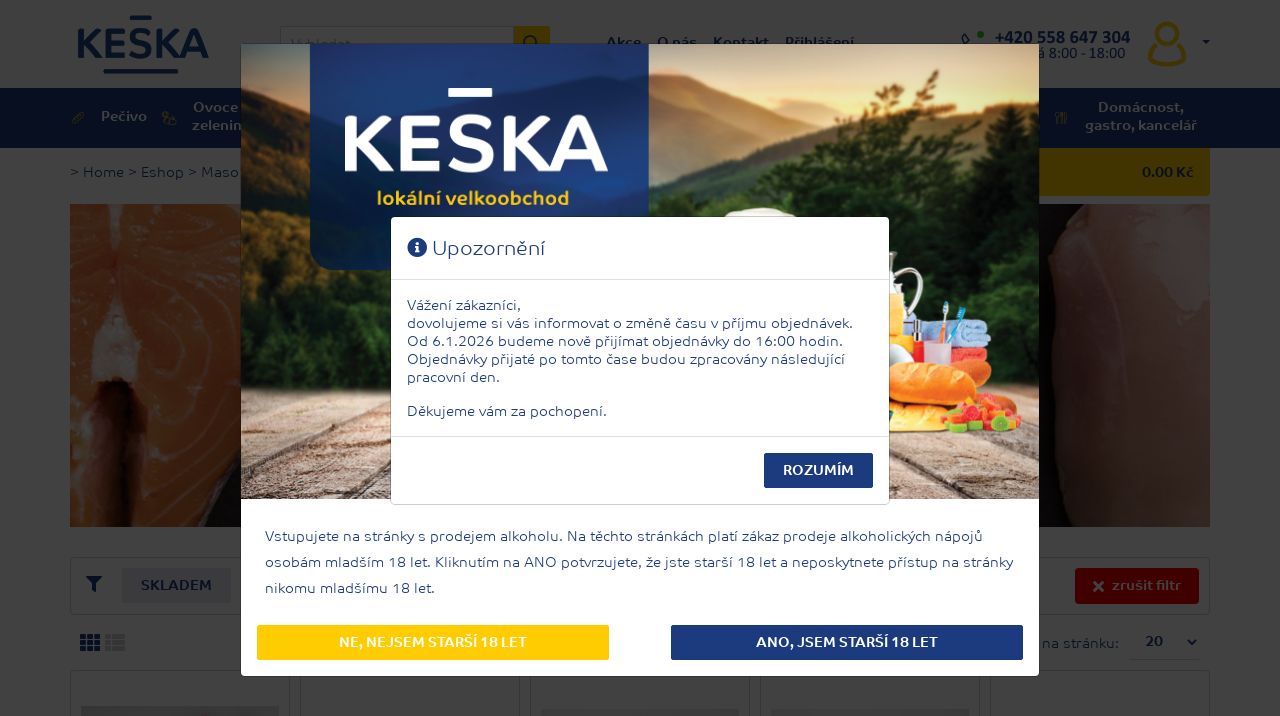

--- FILE ---
content_type: text/html; charset=utf-8
request_url: https://keska.cz/Catalog?ProductGroupId=363&disableSearchProductGroup=False&disableSearchString=True
body_size: 15703
content:
<!DOCTYPE html>
<html lang="cs">
<head>
    <meta charset="utf-8">
    <meta name="viewport" content="width=device-width, initial-scale=1, shrink-to-fit=no">
    <meta name="description" content="Velkoobchod pro gastronomii otevřený pro koncové zákazníky, podnikatele i firmy.">
    <meta name="author" content="KEŠKA - FM s.r.o.">
    <meta name="application-name" content="Keška">
    <meta name="keywords" content="Obchod, Prodej, Nákup, Eshop, Zboží">
    


    <title>Keška Cash@Carry - Eshop</title>
    
    <link href="/Vendor/fontawesome-free-5.14.0-web/css/all.min.css" rel="stylesheet" />
    <link href="/Content/css?v=MbRc4wU9YOopjsFiOy5WtEYbj6llv4MvDcGU7Uu3YUY1" rel="stylesheet"/>

    <link href="/Vendor/jqueryui?v=BP3RR1CaADDC515PCubNtSEf3KVaTbl_DZUdsVft22E1" rel="stylesheet"/>

    <script src="/bundles/jquery?v=9ktsOtIo0upvJP7-7FiXuOoOJe58RLFJ__wIRPL2vGo1"></script>

    <script src="/Vendor/jQuery-Unobtrusive-Ajax/jquery.unobtrusive-ajax.min.js"></script>
    <script src="/bundles/modernizr?v=inCVuEFe6J4Q07A0AcRsbJic_UE5MwpRMNGcOtk94TE1"></script>

    <script src="/bundles/jqueryui?v=YvkLL1WMI9nFJkNaMJ5NvzUaPC3fHDp_-OU-td0bl-w1"></script>

    <script src="/bundles/jqueryval?v=TuhAylQp-EzoJ7pnTFY7y4lqTG-2PNxvx4n2GQJTYPY1"></script>

    <link href="/Content/Scss/Style.min.css?rel=639038213480000000" rel="stylesheet" />
    <script src="/Scripts/Custom/Lib.Common.js?rel=639038213480000000"></script>
    <script src="/Scripts/Custom/Lib.Layout.js?rel=639038213480000000"></script>
    <script src="/Scripts/Custom/Lib.Catalog.js?rel=639038213480000000"></script>
    <script src="/Scripts/Custom/ShoppingCartQuantityInputEventHandlers.js?rel=639038213480000000"></script>
    <!-- Global site tag (gtag.js) - Google Ads: 815936740 -->
    <script async src="https://www.googletagmanager.com/gtag/js?id=AW-815936740"></script>
    <script></script>
    <!-- End Global site tag (gtag.js) - Google Ads: 815936740 -->
    <!-- Google Tag Manager -->
    <script>
        (function (w, d, s, l, i) {
            w[l] = w[l] || []; w[l].push({
                'gtm.start':
                    new Date().getTime(), event: 'gtm.js'
            }); var f = d.getElementsByTagName(s)[0],
                j = d.createElement(s), dl = l != 'dataLayer' ? '&l=' + l : ''; j.async = true; j.src =
                    'https://www.googletagmanager.com/gtm.js?id=' + i + dl; f.parentNode.insertBefore(j, f);
        })(window, document, 'script', 'dataLayer', 'GTM-NZ6SFFJ');</script>
    <!-- End Google Tag Manager -->
    <!-- Sklik Retargetingový kód-->
    <script></script>
    <script src="https://c.imedia.cz/js/retargeting.js"></script>
    <!-- End Sklik Retargetingový kód-->
</head>
<body>
    <!-- Facebook Pixel Code -->
    <script>
        !function (f, b, e, v, n, t, s) {
            if (f.fbq) return; n = f.fbq = function () {
                n.callMethod ?
                    n.callMethod.apply(n, arguments) : n.queue.push(arguments)
            };
            if (!f._fbq) f._fbq = n; n.push = n; n.loaded = !0; n.version = '2.0';
            n.queue = []; t = b.createElement(e); t.async = !0;
            t.src = v; s = b.getElementsByTagName(e)[0];
            s.parentNode.insertBefore(t, s)
        }(window, document, 'script',
            'https://connect.facebook.net/en_US/fbevents.js');
        fbq('init', '814734902419744');
        fbq('track', 'PageView');
    </script>
    <noscript>
        <img height="1" width="1" style="display:none" src="https://www.facebook.com/tr?id=814734902419744&ev=PageView&noscript=1" alt="Faceboom" />
    </noscript>
    <!-- End Facebook Pixel Code -->
    <!-- Google Tag Manager (noscript) -->
    <noscript>
        <iframe src="https://www.googletagmanager.com/ns.html?id=GTM-NZ6SFFJ"
                height="0" width="0" style="display:none;visibility:hidden"></iframe>
    </noscript>
    <!-- End Google Tag Manager (noscript) -->

    <div id="GoToCheckout" class="go-to-checkout">
        <button id="GoToCheckoutButton" class="btn btn-secondary">
            Zaplatit nákup&nbsp;&nbsp;<i class="fas fa-chevron-right"></i><i class="fas fa-chevron-right"></i>
        </button>
    </div>

    
    <div id="PushNotificationPlaceHolder"></div>

    
    
    

    <div id="EportCatalogToExcelModal" class="modal fade" data-backdrop="static" data-keyboard="false" tabindex="-1" aria-labelledby="EportCatalogToExcelModalLabel" aria-hidden="true">
        <div class="modal-dialog modal-dialog-centered">
            <div class="modal-content">
                <div class="modal-header">
                    <h5 class="modal-title" id="EportCatalogToExcelModalLabel">
                        <i class="fas fa-info-circle"></i>
                        Upozornění
                    </h5>
                    <button type="button" class="close" data-dismiss="modal" aria-label="Close">
                        <span aria-hidden="true">&times;</span>
                    </button>
                </div>
                <div class="modal-body">

                </div>
                <div class="modal-footer">
                    <button type="button" class="btn btn-primary" data-dismiss="modal">OK</button>
                </div>
            </div>
        </div>
    </div>

    <div class="modal fade" id="PurchaseStatisticsForProductModal" data-add-to-shopping-cart-was-used="false" tabindex="-1" role="dialog" aria-labelledby="PurchaseStatisticsForProductModalLabel" aria-hidden="true">
        <div class="modal-dialog modal-dialog-centered" role="document">
            <div class="modal-content">
                <div class="modal-header">
                    <h5 class="modal-title" id="PurchaseStatisticsForProductModalLabel">Množství zakoupeného zboží za 12 měsíců na zákazníka</h5>
                    <button type="button" class="close" data-dismiss="modal" aria-label="Close">
                        <span aria-hidden="true">&times;</span>
                    </button>
                </div>
                <div class="modal-body">
                    ...
                </div>
                <div class="modal-footer">
                    <button type="button" class="btn btn-secondary" data-dismiss="modal">Close</button>
                    <button type="button" class="btn btn-primary">Save changes</button>
                </div>
            </div>
        </div>
    </div>

    <div class="modal fade" id="PurchaseStatisticsForUserModal" data-add-to-shopping-cart-was-used="false" tabindex="-1" role="dialog" aria-labelledby="PurchaseStatisticsForUserModalLabel" aria-hidden="true">
        <div class="modal-dialog modal-dialog-centered" role="document">
            <div class="modal-content">
                <div class="modal-header">
                    <h5 class="modal-title" id="PurchaseStatisticsForUserModalLabel">Množství zakoupeného zboží za 12 měsíců</h5>
                    <button type="button" class="close" data-dismiss="modal" aria-label="Close">
                        <span aria-hidden="true">&times;</span>
                    </button>
                </div>
                <div class="modal-body">
                    ...
                </div>
                <div class="modal-footer">
                    <button type="button" class="btn btn-secondary" data-dismiss="modal">Close</button>
                    <button type="button" class="btn btn-primary">Save changes</button>
                </div>
            </div>
        </div>
    </div>

    <div class="modal fade" id="ProductDetailModal" data-add-to-shopping-cart-was-used="false" tabindex="-1" role="dialog" aria-labelledby="DetailModalLabel" aria-hidden="true">
        <div class="modal-dialog modal-dialog-centered" role="document">
            <div class="modal-content">
                <div class="modal-header">
                    <h5 class="modal-title" id="DetailModalLabel">Modal title</h5>
                    <button type="button" class="close" data-dismiss="modal" aria-label="Close">
                        <span aria-hidden="true">&times;</span>
                    </button>
                </div>
                <div class="modal-body">
                    ...
                </div>
                <div class="modal-footer">
                    <button type="button" class="btn btn-secondary" data-dismiss="modal">Close</button>
                    <button type="button" class="btn btn-primary">Save changes</button>
                </div>
            </div>
        </div>
    </div>

    <div class="modal fade" id="IsOverEighteenModal" tabindex="-1" role="dialog" aria-hidden="true" data-backdrop="static" data-keyboard="false">
        <div class="modal-dialog modal-dialog-centered" role="document">
            <div class="modal-content">
                <div class="modal-body">
                    <div class="container-fluid p-0">
                        <div class="row no-gutters">
                            <div class="coll">
                                <img id="img-1" src="/Content/Images/logo2.png" alt="logo" />
                                <img id="img-2" src="/Content/Images/isOver18.png" alt="food" />
                            </div>
                        </div>
                        <div class="row no-gutters">
                            <div class="coll m-4">
                                Vstupujete na stránky s prodejem alkoholu.
                                Na těchto stránkách platí zákaz prodeje alkoholických nápojů osobám
                                mladším 18 let. Kliknutím na ANO potvrzujete, že jste starší 18 let
                                a neposkytnete přístup na stránky nikomu mladšímu 18 let.
                            </div>
                        </div>
                        <div class="row">
                            <div class="col-lg mx-3 mb-3">
                                <button type="button" class="btn btn-block btn-secondary" data-dismiss="modal" onclick=" window.location.href = 'https://google.cz/search?q=alkohol+a+mladiství'">NE, nejsem starší 18 let</button>
                            </div>
                            <div class="col-lg mx-3 mb-3">
                                <button type="button" data-dismiss="modal" class="btn btn-block btn-primary" onclick="if (localStorage.getItem('isOver18Confirned') == null) localStorage.setItem('isOver18Confirned', 'yes'); else localStorage.isOver18Confirned = 'yes'">ANO, jsem starší 18 let</button>
                            </div>
                        </div>
                    </div>
                </div>
            </div>
        </div>
    </div>

    <div class="modal fade" id="MapModal" tabindex="-1" role="dialog" aria-hidden="true">
        <div class="modal-dialog modal-dialog-centered" role="document">
            <div class="modal-content">
                <div class="modal-header">
                    <h5 class="modal-title">Kam vám nákup dopravíme?</h5>
                    <button type="button" class="close" data-dismiss="modal" aria-label="Close">
                        <span aria-hidden="true">&times;</span>
                    </button>
                </div>
                <div class="modal-body">
                    <div class="container-fluid p-0">
                        <div class="row no-gutters">
                            <div class="coll">
                                <img src="/Content/Images/Map-Districts-2.png" alt="mapa" />
                            </div>
                        </div>
                    </div>
                </div>
            </div>
        </div>
    </div>

    <div id="DeliveryRouteUsersInfoModal" class="modal fade" data-backdrop="static" data-keyboard="false" tabindex="-1" aria-labelledby="DeliveryRouteUsersInfoModalLabel" aria-hidden="true">
        <div class="modal-dialog modal-dialog-centered">
            <div class="modal-content">
                <div class="modal-header">
                    <h5 class="modal-title" id="DeliveryRouteUsersInfoModalLabel">
                        <i class="fas fa-info-circle"></i>
                        Upozornění
                    </h5>
                    <button type="button" class="close" data-dismiss="modal" aria-label="Close">
                        <span aria-hidden="true">&times;</span>
                    </button>
                </div>
                <div class="modal-body">
                    <p>
                        Objednávky odeslané po 17. hodině budou zpracovány následující den dle rozvozových tras.
                    </p>
                </div>
                <div class="modal-footer">
                    <button type="button" class="btn btn-primary" data-dismiss="modal">Rozumím</button>
                </div>
            </div>
        </div>
    </div>

    

    
    
    

    
    <div id="ChangeOfOpeningHoursInfoModal" class="modal fade" data-backdrop="static" data-keyboard="false" tabindex="-1" aria-labelledby="ChangeOfOpeningHoursInfoModalLabel" aria-hidden="true">
        <div class="modal-dialog modal-dialog-centered">
            <div class="modal-content">
                <div class="modal-header">
                    <h5 class="modal-title" id="ChangeOfOpeningHoursInfoModalLabel">
                        <i class="fas fa-info-circle"></i>
                        Upozornění
                    </h5>
                </div>
                <div class="modal-body">
                    <p>
                        Vážení zákazníci, z důvodu nemoci bude ve dnech <b>5.4. - 7.4.2022 supermarket otevřen pouze od 12:00 do 18:00 hodin a 8.4.2022 10:00 - 18:00</b> hodin. Za případné komplikace se velmi omlouváme.
                    </p>
                </div>
                <div class="modal-footer">
                    <button type="button" data-dismiss="modal" class="btn btn-primary" onclick="if (localStorage.getItem('isChangeOfOpeningHoursInfoConfirmed') == null) localStorage.setItem('isChangeOfOpeningHoursInfoConfirmed', 'yes'); else localStorage.isChangeOfOpeningHoursInfoConfirmed = 'yes'">Rozumím</button>
                </div>
            </div>
        </div>
    </div>
    

    
    <div id="XmassOpeningHoursInfoModal" class="modal fade" data-backdrop="static" data-keyboard="false" tabindex="-1" aria-labelledby="XmassOpeningHoursInfoModalLabel" aria-hidden="true">
        <div class="modal-dialog modal-dialog-centered">
            <div class="modal-content">
                <div class="modal-header">
                    <h5 class="modal-title" id="XmassOpeningHoursInfoModalLabel">
                        <i class="fas fa-info-circle"></i>
                        Vánoční otevírací doba
                    </h5>
                </div>
                <div class="modal-body align-self-center">
                    <table>
                        <tr>
                            <td>PONDĚLÍ</td>
                            <td rowspan="7">&nbsp;</td>
                            <td width="100%">22.12.</td>
                            <td rowspan="7">&nbsp;</td>
                            <td>8:00-18:00</td>
                        </tr>
                        <tr>
                            <td>ÚTERÝ</td>
                            <td>23.12.</td>
                            <td>8:00-18:00</td>
                        </tr>
                        <tr>
                            <td>STŘEDA</td>
                            <td>24.12.</td>
                            <td>ZAVŘENO</td>
                        </tr>
                        <tr>
                            <td>ČTVRTEK</td>
                            <td>25.12.</td>
                            <td>ZAVŘENO</td>
                        </tr>
                        <tr>
                            <td>PÁTEK</td>
                            <td>26.12.</td>
                            <td>ZAVŘENO</td>
                        </tr>
                        <tr>
                            <td>SOBOTA</td>
                            <td>27.12.</td>
                            <td>8:00-12:00</td>
                        </tr>
                        <tr>
                            <td>Neděle</td>
                            <td>28.12.</td>
                            <td>ZAVŘENO</td>
                        </tr>
                        <tr>
                            <td colspan="5"><hr></td>
                        </tr>
                        <tr>
                            <td>PONDĚLÍ</td>
                            <td rowspan="7">&nbsp;</td>
                            <td>29.12.</td>
                            <td rowspan="7">&nbsp;</td>
                            <td>8:00-18:00</td>
                        </tr>
                        <tr>
                            <td>ÚTERÝ</td>
                            <td>30.12.</td>
                            <td>8:00-18:00</td>
                        </tr>
                        <tr>
                            <td>STŘEDA</td>
                            <td>31.12.</td>
                            <td>8:00-18:00</td>
                        </tr>
                        <tr>
                            <td>ČTVRTEK</td>
                            <td>1.1.</td>
                            <td>ZAVŘENO</td>
                        </tr>
                        <tr>
                            <td>PÁTEK</td>
                            <td>2.1.</td>
                            <td>INVENTURA</td>
                        </tr>
                        <tr>
                            <td>SOBOTA</td>
                            <td>3.1.</td>
                            <td>INVENTURA</td>
                        </tr>
                        <tr>
                            <td>NEDĚLE</td>
                            <td>4.1.</td>
                            <td>INVENTURA</td>
                        </tr>
                        <tr>
                            <td colspan="5" style="text-align: center !important">
                                <br /><br />
                                <p style="margin-left: auto !important; margin-right: auto !important; width: auto !important ">
                                    <b>Celý tým Keška Vám přeje příjemné vánoční svátky.</b>
                                </p>
                                <p>
                                    <b>Těšíme se na Vás v roce 2026.</b>
                                </p>
                            </td>
                        </tr>
                    </table>
                </div>
                <div class="modal-footer">
                    <button type="button" data-dismiss="modal" class="btn btn-primary" onclick="if (localStorage.getItem('isXmassOpeningHoursInfoConfirmed2') == null) localStorage.setItem('isXmassOpeningHoursInfoConfirmed2', 'yes'); else localStorage.isXmassOpeningHoursInfoConfirmed2 = 'yes'">Rozumím</button>
                </div>
            </div>
        </div>
    </div>
    



    
    <div id="OrdersAfter16InfoModal" class="modal fade" data-backdrop="static" data-keyboard="false" tabindex="-1" aria-labelledby="OrdersAfter16InfoModalLabel" aria-hidden="true">
        <div class="modal-dialog modal-dialog-centered">
            <div class="modal-content">
                <div class="modal-header">
                    <h5 class="modal-title" id="OrdersAfter16InfoModalLabel">
                        <i class="fas fa-info-circle"></i>
                        Upozornění
                    </h5>
                </div>
                <div class="modal-body align-self-center">
                    Vážení zákazníci,<br/>
                    <p>
                        dovolujeme si vás informovat o změně času v příjmu objednávek.
                        Od 6.1.2026 budeme nově přijímat objednávky do 16:00 hodin.
                        Objednávky přijaté po tomto čase budou zpracovány následující pracovní den.
                    </p>
                    
                    Děkujeme vám za pochopení.
                </div>
                <div class="modal-footer">
                    <button type="button" data-dismiss="modal" class="btn btn-primary" onclick="if (localStorage.getItem('isOrdersAfter16InfoConfirmed2') == null) localStorage.setItem('isOrdersAfter16InfoConfirmed2', 'yes'); else localStorage.isOrdersAfter16InfoConfirmed2 = 'yes'">Rozumím</button>
                </div>
            </div>
        </div>
    </div>
    


    
    <div id="EasterOpeningHoursInfoModal" class="modal fade" data-backdrop="static" data-keyboard="false" tabindex="-1" aria-labelledby="EasterOpeningHoursInfoModalLabel" aria-hidden="true">
        <div class="modal-dialog modal-dialog-centered">
            <div class="modal-content">
                <div class="modal-header">
                    <h5 class="modal-title" id="EasterOpeningHoursInfoModalLabel">
                        <i class="fas fa-info-circle"></i>
                        Otevírací doba během velikonočních svátků
                    </h5>
                </div>
                <div class="modal-body align-self-center">
                    <table>
                        <tr>
                            <td><b>Velký pátek</b></td>
                            <td><b>18.4.</b></td>
                            <td><b>8:00-12:00</b></td>
                        </tr>
                        <tr>
                            <td><b>Sobota</b></td>
                            <td><b>19.4.</b></td>
                            <td><b>8:00-12:00</b></td>
                        </tr>
                        <tr>
                            <td><b>Neděle</b></td>
                            <td><b>20.4.</b></td>
                            <td><b>ZAVŘENO</b></td>
                        </tr>
                        <tr>
                            <td><b>Velikonoční pondělí</b></td>
                            <td><b>21.4.</b></td>
                            <td><b>ZAVŘENO</b></td>
                        </tr>
                        <tr>
                            <td colspan="5" style="text-align: center !important">
                                <br /><br />
                                <p style="margin-left: auto !important; margin-right: auto !important; width: auto !important ">
                                    <b>Celý tým Keška Vám přeje příjemné velikonoční svátky.</b>
                                </p>
                            </td>
                        </tr>
                    </table>
                </div>
                <div class="modal-footer">
                    <button type="button" data-dismiss="modal" class="btn btn-primary" onclick="if (localStorage.getItem('isEasterOpeningHoursInfoConfirmed') == null) localStorage.setItem('isEasterOpeningHoursInfoConfirmed', 'yes'); else localStorage.isEasterOpeningHoursInfoConfirmed = 'yes'">Rozumím</button>
                </div>
            </div>
        </div>
    </div>
    

    
    <div id="ChangeDefaultProductPriceInfoModal" class="modal fade" data-backdrop="static" data-keyboard="false" tabindex="-1" aria-labelledby="ChangeDefaultProductPriceInfoModalLabel" aria-hidden="true">
        <div class="modal-dialog modal-dialog-centered">
            <div class="modal-content">
                <div class="modal-header">
                    <h5 class="modal-title" id="ChangeDefaultProductPriceInfoModalLabel">
                        <i class="fas fa-info-circle"></i>
                        Upozornění
                    </h5>
                </div>
                <div class="modal-body align-self-center">
                    <p style="margin-left: auto !important; margin-right: auto !important; width: auto !important ">
                        <b>
                            <b>Výchozí ceny u všech produktů jsou nyní uváděny bez DPH!</b>
                        </b>
                    </p>
                </div>
                <div class="modal-footer">
                    <button type="button" data-dismiss="modal" class="btn btn-primary" onclick="if (localStorage.getItem('isChangeDefaultProductPriceInfoConfirmed') == null) localStorage.setItem('isChangeDefaultProductPriceInfoConfirmed', 'yes'); else localStorage.isChangeDefaultProductPriceInfoConfirmed = 'yes'">Rozumím</button>
                </div>
            </div>
        </div>
    </div>
    

    <div id="DisabledKeskaDeliveryForEndUsersModal" class="modal fade" data-backdrop="static" data-keyboard="false" tabindex="-1" aria-labelledby="DisabledKeskaDeliveryForEndUsersModalLabel" aria-hidden="true">
        <div class="modal-dialog modal-dialog-centered">
            <div class="modal-content">
                <div class="modal-header">
                    <h5 class="modal-title" id="DisabledKeskaDeliveryForEndUsersModalLabel">
                        <i class="fas fa-info-circle"></i>
                        Upozornění
                    </h5>
                </div>
                <div class="modal-body">
                    <p>
                        Vážení zákazníci, abychom Vám mohli i v budoucnu doručovat do domu čerstvé potraviny včas a bez problémů, musíme upravit některé postupy v naší společnosti, což zabere nějaký čas - konkrétně do 15.9.2021. Do té doby můžete využít nákup v našem supermarketu, doručení Českou Poštou nebo Zásilkovnou. Děkujeme za pochopení a Vaši přízeň.
                    </p>
                </div>
                <div class="modal-footer">
                    <button type="button" data-dismiss="modal" class="btn btn-primary" onclick="if (localStorage.getItem('acceptDisabledKeskaDeliveryForEndUsers') == null) localStorage.setItem('acceptDisabledKeskaDeliveryForEndUsers', 'yes'); else localStorage.acceptDisabledKeskaDeliveryForEndUsers = 'yes'">Rozumím</button>
                </div>
            </div>
        </div>
    </div>

    <div class="modal fade" id="deleteDiscountCatalogModal" tabindex="-1" role="dialog" aria-hidden="true" data-backdrop="static" data-keyboard="false">
        <div class="modal-dialog modal-dialog-centered" role="document">
            <div class="modal-content">
                <div class="modal-header">
                    <h5 class="modal-title" id="DeleteDiscountCatalogModalLabel">
                        <i class="fa fa-exclamation-triangle" style="color: red;"></i>
                        Upozornění
                    </h5>
                </div>
                <div class="modal-body">
                    <div class="container-fluid p-0">
                        <div class="row no-gutters">
                            <div class="coll m-2">
                                Chystáte se smazat slevový katalog. Všechna související data katalogu budou permanentně odstraněna.<br /><br />
                                Opravdu chcete pokračovat?
                                <br /><br />
                            </div>
                        </div>
                        <div class="row">
                            <div class="col-lg mx-3 mb-3">
                                <button type="button" class="btn btn-block btn-secondary" data-dismiss="modal" onclick="return false;">Ne</button>
                            </div>
                            <div class="col-lg mx-3 mb-3">
                                <button id="DeleteDiscountCatalogOkButton" type="button" data-dismiss="modal" class="btn btn-block btn-primary">Ano</button>
                            </div>
                        </div>
                    </div>
                </div>
            </div>
        </div>
    </div>

    <div class="modal fade" id="deleteDiscountCatalogPageModal" tabindex="-1" role="dialog" aria-hidden="true" data-backdrop="static" data-keyboard="false">
        <div class="modal-dialog modal-dialog-centered" role="document">
            <div class="modal-content">
                <div class="modal-header">
                    <h5 class="modal-title" id="DeleteDiscountCatalogPageModalModalLabel">
                        <i class="fa fa-exclamation-triangle" style="color: red;"></i>
                        Upozornění
                    </h5>
                </div>
                <div class="modal-body">
                    <div class="container-fluid p-0">
                        <div class="row no-gutters">
                            <div class="coll m-2">
                                Chystáte se smazat stránku slevového katalogu. Všechna související data stránky budou permanentně odstraněna.<br /><br />
                                Opravdu chcete pokračovat?
                                <br /><br />
                            </div>
                        </div>
                        <div class="row">
                            <div class="col-lg mx-3 mb-3">
                                <button type="button" class="btn btn-block btn-secondary" data-dismiss="modal" onclick="return false;">Ne</button>
                            </div>
                            <div class="col-lg mx-3 mb-3">
                                <button id="DeleteDiscountCatalogPageOkButton" type="button" data-dismiss="modal" class="btn btn-block btn-primary">Ano</button>
                            </div>
                        </div>
                    </div>
                </div>
            </div>
        </div>
    </div>

    <div id="MainContainer">


        


        <nav id="FirstNavbar" class="navbar navbar-expand navbar-light bg-light">
            <div class="container-fluid container-xl">
                <a class="navbar-brand" href="/"><img src="/Content/Images/KeskaLogo-BlueLine.png" width="145" height="65" alt="Keska logo" /></a>
                <div id="MainSearchBox" class="d-none d-lg-block mr-auto">
                    <div>
                        <input id="SearchInput_1" class="form-control SearchInput" type="text" placeholder="Vyhledat...">
                        <a id="SearchButton_1" class="SearchButton" title="Vyhledat"></a>
                    </div>
                </div>
                <div class="d-none d-lg-block mr-auto">
                    <div id="MainNavigation" class="navbar-nav mx-auto">
                        <a class="nav-link" href="/Catalog?favoriteProds=False&amp;tariffProds=False&amp;fixedPriceProds=False&amp;freqBuyProds=False&amp;sortOrder=ProductGroup-Asc&amp;inAction=True&amp;inStock=False&amp;disableSearchString=True&amp;disableSearchProductGroup=True">Akce</a>
                        
                        <a class="nav-link" href="/Home/AboutUs">O nás</a>
                        <a class="nav-link" href="/Home/Contact">Kontakt</a>
<a class="nav-link" href="/Account/Login">Přihl&#225;šen&#237;</a>                    </div>
                </div>
                <div class="d-none d-sm-block d-lg-none d-xl-block ml-auto">
                    <img src="/Content/Images/PhoneNumber.png" width="181" height="31" alt="Phone number" />
                </div>
                <div>
                    <div id="UserMenuDropdown" class="dropdown">
                        <a class="nav-link dropdown dropdown-toggle text-center" href="#" id="UserMenuDropdownButton" role="button" data-toggle="dropdown" aria-haspopup="true" aria-expanded="false">
                            <img id="UserMenuImg" src="/Content/Images/User-2.png" width="54" height="54" alt="User" />
                        </a>
                        <div id="UserMenuDropdownMenu" class="dropdown-menu dropdown-menu-right shadow" aria-labelledby="UserMenuDropdownButton">
<a class="dropdown-item" href="/Eshop/ShoppingCart">N&#225;kupn&#237; koš&#237;k</a><a class="dropdown-item" href="/Account/Login">Přihl&#225;šen&#237;</a><a class="dropdown-item" href="/Account/Register">Registrace</a>                        </div>
                    </div>
                </div>
            </div>
        </nav>

        <nav id="SecondNavbar" class="navbar navbar-expand-lg navbar-light d-none d-lg-block">
            <div class="container-fluid container-xl p-0">

                <div id="ProductCategoryNav" class="navbar-nav nav-fill w-100">
            <a class="nav-link pecivo" href="/Catalog?productGroupId=229&amp;disableSearchProductGroup=False&amp;disableSearchString=True">Pečivo</a>
            <a class="nav-link ovoceazelenina" href="/Catalog?productGroupId=230&amp;disableSearchProductGroup=False&amp;disableSearchString=True">Ovoce a<br />zelenina</a>
            <a class="nav-link chlazene" href="/Catalog?productGroupId=231&amp;disableSearchProductGroup=False&amp;disableSearchString=True">Mléčné&nbsp;a&nbsp;chlazené<br />potraviny</a>
            <a class="nav-link maso" href="/Catalog?productGroupId=232&amp;disableSearchProductGroup=False&amp;disableSearchString=True">Maso<br />a&nbsp;ryby</a>
            <a class="nav-link uzeniny" href="/Catalog?productGroupId=233&amp;disableSearchProductGroup=False&amp;disableSearchString=True">Uzeniny<br />a&nbsp;lahůdky</a>
            <a class="nav-link trvanlive" href="/Catalog?productGroupId=234&amp;disableSearchProductGroup=False&amp;disableSearchString=True">Trvanlivé</a>
            <a class="nav-link mrazene" href="/Catalog?productGroupId=235&amp;disableSearchProductGroup=False&amp;disableSearchString=True">Mražené</a>
            <a class="nav-link alkohol" href="/Catalog?productGroupId=236&amp;disableSearchProductGroup=False&amp;disableSearchString=True">Nápoje</a>
            <a class="nav-link drogerie" href="/Catalog?productGroupId=237&amp;disableSearchProductGroup=False&amp;disableSearchString=True">Drogerie,<br />kosmetika</a>
            <a class="nav-link gastro" href="/Catalog?productGroupId=238&amp;disableSearchProductGroup=False&amp;disableSearchString=True">Domácnost,<br />gastro,&nbsp;kancelář</a>

</div>

            </div>
        </nav>

        <nav id="ThirdNavbar" class="navbar navbar-expand-lg navbar-dark d-block d-lg-none p-0 bg-primary">
            <div class="container-fluid">
                <div class="dropdown">
                    <button id="ThirdNavbarDropdown" class="multi-collapse collapse show d-md-block py-0 px-0 bg-primary" data-toggle="dropdown" aria-haspopup="true" aria-expanded="false">
                        <span>Nabídka</span>
                    </button>

                    <div id="ThirdNavbarDropdownMenu" class="dropdown-menu shadow" aria-labelledby="ThirdNavbarDropdown">
            <a class="dropdown-item pecivo" href="/Catalog?productGroupId=229&amp;disableSearchProductGroup=False&amp;disableSearchString=True">Pečivo</a>
            <a class="dropdown-item ovoceazelenina" href="/Catalog?productGroupId=230&amp;disableSearchProductGroup=False&amp;disableSearchString=True">Ovoce a zelenina</a>
            <a class="dropdown-item chlazene" href="/Catalog?productGroupId=231&amp;disableSearchProductGroup=False&amp;disableSearchString=True">Mléčné a chlazené potraviny</a>
            <a class="dropdown-item maso" href="/Catalog?productGroupId=232&amp;disableSearchProductGroup=False&amp;disableSearchString=True">Maso a ryby</a>
            <a class="dropdown-item uzeniny" href="/Catalog?productGroupId=233&amp;disableSearchProductGroup=False&amp;disableSearchString=True">Uzeniny a lahůdky</a>
            <a class="dropdown-item trvanlive" href="/Catalog?productGroupId=234&amp;disableSearchProductGroup=False&amp;disableSearchString=True">Trvanlivé</a>
            <a class="dropdown-item mrazene" href="/Catalog?productGroupId=235&amp;disableSearchProductGroup=False&amp;disableSearchString=True">Mražené</a>
            <a class="dropdown-item alkohol" href="/Catalog?productGroupId=236&amp;disableSearchProductGroup=False&amp;disableSearchString=True">Nápoje</a>
            <a class="dropdown-item drogerie" href="/Catalog?productGroupId=237&amp;disableSearchProductGroup=False&amp;disableSearchString=True">Drogerie, kosmetika</a>
            <a class="dropdown-item gastro" href="/Catalog?productGroupId=238&amp;disableSearchProductGroup=False&amp;disableSearchString=True">Domácnost, gastro, kancelář</a>


    <div class="dropdown-divider"></div>
    <a class="dropdown-item" href="/Catalog?favoriteProds=False&amp;tariffProds=False&amp;fixedPriceProds=False&amp;freqBuyProds=False&amp;sortOrder=ProductGroup-Asc&amp;inAction=True&amp;inStock=False&amp;disableSearchString=True&amp;disableSearchProductGroup=True">Akce</a>
    
    <a class="dropdown-item" href="/Home/AboutUs">O nás</a>
    <a class="dropdown-item" href="/Home/Contact">Kontakt</a>
</div>

                </div>

                <div id="SearchBox" class="m-auto d-none d-md-block">
                    <div>
                        <input id="SearchInput_2" class="form-control SearchInput" type="search" placeholder="Vyhledat ..." aria-label="Search">
                        <a id="SearchButton_2" class="SearchButton" title="Vyhledat"></a>
                    </div>
                </div>

                <div id="SearchBoxCollapse" class="multi-collapse collapse d-md-none">
                    <div>
                        <input id="SearchInput_3" class="form-control SearchInput" type="search" placeholder="Vyhledat ..." aria-label="Search">
                        <a id="SearchButton_3" class="SearchButton" title="Vyhledat"></a>
                    </div>
                </div>

                <a id="SearchBoxToggle" class="d-block d-md-none" href="#" data-toggle="collapse" data-target=".multi-collapse" aria-expanded="false" aria-controls="ThirdNavbarShoppingCartInfoBox SearchBoxCollapse ThirdNavbarDropdown"></a>

                <div id="ThirdNavbarShoppingCartInfoBox" class="multi-collapse collapse show d-md-block d-lg-none">
                    <div id="ShoppingCartDropdown" class="dropdown">

                            <a class="" href="#" id="ShoppingCartDropdownButton" role="button" data-toggle="dropdown" aria-haspopup="true" aria-expanded="false">
                                <div>
                                    <span class="ShoppingCartInfoUnits">0 ks</span>
                                    <span class="ShoppingCartInfoTotal">0.00 Kč</span>
                                </div>
                            </a>
                            <div id="ShoppingCartDropdownMenu" class="dropdown-menu dropdown-menu-right shadow" aria-labelledby="ShoppingCartDropdownButton">
                                <div class="shopping-cart-menu">
                                    <div class="shopping-cart-menu__spiner">
                                        <i class="fa fa-spinner fa-spin text-center"></i>
                                        <div>Načítám data ...</div>
                                    </div>

                                    <div id="ShoppingCartMenuContainer" class="shopping-cart">

                                    </div>
                                </div>
                                <div class="buttons">
                                    <button id="RecalculateShoppingCartMenuButton_2" type="button" class="btn btn-recalculate">
                                        Přepočítat
                                    </button>
                                    <button id="ShoppingCartMenuCreateOrderButton_2" class="btn btn-create-order">
                                        Objednat
                                    </button>
                                </div>
                            </div>
                    </div>
                </div>
            </div>
        </nav>

        <div class="container-fluid container-xl p-0">
            <div id="BreadcrumbsRow" class="row no-gutters">
                <div class="breadcrumbs-grid">
                    <div id="BreadcrumbsCol">
                        


                    </div>
                    <div>
                        <div class="d-none d-lg-block w-100">
                            <nav id="MainShoppingCartNavbar" class="navbar navbar-expand">
                                <div id="MainShoppingCartDropdown" class="dropdown w-100">

                                        <a class="" href="#" id="MainShoppingCartDropdownButton" role="button" data-toggle="dropdown" aria-haspopup="true" aria-expanded="false">
                                            <div>
                                                <span class="ShoppingCartInfoUnits">0 ks</span>
                                                <span class="ShoppingCartInfoTotal">0.00 Kč</span>
                                            </div>
                                        </a>
                                        <div id="MainShoppingCartDropdownMenu" class="dropdown-menu dropdown-menu-right shadow" aria-labelledby="MainShoppingCartDropdownButton">
                                            <div class="shopping-cart-menu">
                                                <div class="shopping-cart-menu__spiner">
                                                    <i class="fa fa-spinner fa-spin text-center"></i>
                                                    <div>Načítám data ...</div>
                                                </div>
                                                <div id="MainShoppingCartMenuContainer" class="shopping-cart">
                                                </div>
                                            </div>
                                            <div class="buttons">
                                                <button id="RecalculateShoppingCartMenuButton" type="button" class="btn btn-recalculate">
                                                    Přepočítat
                                                </button>
                                                <button id="ShoppingCartMenuCreateOrderButton" class="btn btn-create-order">
                                                    Objednat
                                                </button>
                                            </div>
                                        </div>
                                </div>
                            </nav>
                        </div>
                    </div>
                </div>
            </div>
        </div>

        




<div class="container-fluid container-xl p-0">
    <div class="row no-gutters">

        <div class="col mt-lg-2">
            <div id="LoadingDataPlaceHolder" style="display: none">
                Nahrávám produkty ...<br /><br />
            </div>
            <div id="ProductsPlaceHolder" class="catalog">
                

    <div id="ProductCategoryBannerBox">
        <img src="/Content/Images/ProductGroupIcons/MainBanners/FISHES.jpg" alt="Product Group Banner" />
    </div>

<a href="#CatalogBegin" id="CatalogBegin"></a>

<div class="mx-2 mx-xl-0 catalog__filter">
    <div id="FilterRowSpinnerBox" class="catalog__filter__spinner">
        <i id="FilterSpinner" title="Filtrovat zboží dle"></i>
    </div>

    
    <input id="IncludeSearchCategory" type="checkbox" class="d-none" />


    <div class="catalog__filter__item">
        <div class="btn-group-toggle" data-toggle="buttons" title="Zapnout/Vypnout filtr: Zboží skladem">
            <label class="btn catalog__filter__item__button  ">
                <input id="InStock" class="refreshTiles" type="checkbox"  /> skladem
            </label>
        </div>
    </div>

    <div class="catalog__filter__item">
        <div class="btn-group-toggle" data-toggle="buttons" title="Zapnout/Vypnout filtr: Zboží v akci">
            <label class="btn catalog__filter__item__button  ">
                <input id="InAction" class="refreshTiles" type="checkbox"  /> akce
            </label>
        </div>
    </div>


    <div class="catalog__filter__item">
        <button id="CancelFilter" title="Zrušit filtr">
            <i class="fas fa-times"></i>
            <span>zrušit filtr</span>
        </button>
    </div>
</div>

<div class="catalog__sorter mx-2 mx-xl-0">
    <div class="catalog__sorter__display-mode">
        <i id="DisplayModeTilesSwitch" class="catalog__sorter__display-mode__switch fa fa-th" title="Zobrazit jako dlaždice" style="color: #1C3B7F"></i>
        <i id="DisplayModeTableSwitch" class="catalog__sorter__display-mode__switch fa fa-th-list" title="Zobrazit jako tabulku" style="color: #d2d2d2"></i>


    </div>
    <div class="catalog__sorter__sorting-and-items-on-page">
        <div class="catalog__sorter__sorting-and-items-on-page__sorting">
            <div>Řadit podle:</div>
            <select class="refreshTiles form-control FiltrDropdown" id="SortBy" name="CurrentSort"><option disabled="disabled" value="Relevance-ASC">Relevantnosti</option>
<option selected="selected" value="Name-Asc">N&#225;zvu A-Z</option>
<option value="Name-Desc">N&#225;zvu Z-A</option>
<option value="ProductGroup-Asc">Kategorie A-Z</option>
<option value="ProductGroup-Desc">Kategorie Z-A</option>
<option value="Price-Asc">Od nejlevnějš&#237;ho</option>
<option value="Price-Desc">Od nejdražš&#237;ho</option>
</select>
        </div>
        <div class="catalog__sorter__sorting-and-items-on-page__items-on-page">
            <div>Položek na stránku:</div>
            <select class="refreshTiles form-control FiltrDropdown" data-val="true" data-val-number="Políčko &amp;#39;CurrentRecordsPerPage&amp;#39; musí obsahovat číslo!" data-val-required="Políčko &#39;CurrentRecordsPerPage&#39; je povinné!" id="RecordsPerPage" name="CurrentRecordsPerPage"><option value="10">10</option>
<option selected="selected" value="20">20</option>
<option value="50">50</option>
<option value="100">100</option>
</select>
        </div>
    </div>
</div>

<input type="hidden" id="CurrentSortValue" name="CurrentSortValue" value="Name-Asc" />

    <div class="ProductGrid mx-2 mx-xl-0">
<div class="ProductContainer">

    <a class="ProductThumbnailLink" href="javascript: LoadProductDetail(20890)" title="Krůta">
        <img class="ProductThumbnail" src="/data/obrazky/3501125.PNG" alt="Krůta" />


    <div class="ProductIconsBox">
        <span id="IsInShoppingCart_20890"
              class="AlreadyInShoppingCartIconBox"
              style="display: none;margin-left: 0px;">
            <span>
                Zboží v košíku
            </span>
        </span>







        




    </div>
    </a>

    <div>
    </div>

    <div>
                    <span class="ProductOnStockQuantity">
                        <i class="fa fa-signal" title="Bude naskladněno"></i>
                        Bude naskladněno 18. 1. 2026
                    </span>
    </div>

    <a href="javascript: LoadProductDetail(20890)" class="ProductName">Krůta</a>

    <div>
        
            <div class="ProductPriceWithVat" style="width: 200px">

            </div>
            <div class="ProductAskPrice">Na dotaz</div>
    </div>

        <div class="ProductItemsInPackage">
            Počet ks v balení: 1
        </div>

        <div class="QuantityPlusUnitBox">

                <div class="ProductUnit">MJ: kg</div>

        </div>
    </div><div class="ProductContainer">

    <a class="ProductThumbnailLink" href="javascript: LoadProductDetail(21820)" title="Kuře bez drobů (CZ)">
        <img class="ProductThumbnail" src="/data/obrazky/kurebezdrobu.jpg" alt="Kuře bez drobů (CZ)" />


    <div class="ProductIconsBox">
        <span id="IsInShoppingCart_21820"
              class="AlreadyInShoppingCartIconBox"
              style="display: none;margin-left: 0px;">
            <span>
                Zboží v košíku
            </span>
        </span>







        




    </div>
    </a>

    <div>
    </div>

    <div>
                    <span class="ProductOnStockQuantity">
                        <i class="fa fa-signal" title="Bude naskladněno"></i>
                        Bude naskladněno 18. 1. 2026
                    </span>
    </div>

    <a href="javascript: LoadProductDetail(21820)" class="ProductName">Kuře bez drobů (CZ)</a>

    <div>
        
            <div class="ProductPriceWithVat" style="width: 200px">

            </div>
            <div class="ProductAskPrice">Na dotaz</div>
    </div>

        <div class="ProductItemsInPackage">
            Počet ks v balení: 1
        </div>

        <div class="QuantityPlusUnitBox">

                <div class="ProductUnit">MJ: kg</div>

        </div>
    </div><div class="ProductContainer">

    <a class="ProductThumbnailLink" href="javascript: LoadProductDetail(27461)" title="MA Kuře 1200g(CZ)/Warisch">
        <img class="ProductThumbnail" src="/data/obrazky/3501378.jpg" alt="MA Kuře 1200g(CZ)/Warisch" />


    <div class="ProductIconsBox">
        <span id="IsInShoppingCart_27461"
              class="AlreadyInShoppingCartIconBox"
              style="display: none;margin-left: 0px;">
            <span>
                Zboží v košíku
            </span>
        </span>







        




    </div>
    </a>

    <div>
    </div>

    <div>
                    <span class="ProductOnStockQuantity">
                        <i class="fa fa-signal" title="Bude naskladněno"></i>
                        Bude naskladněno 18. 1. 2026
                    </span>
    </div>

    <a href="javascript: LoadProductDetail(27461)" class="ProductName">MA Kuře 1200g(CZ)/Warisch</a>

    <div>
        
            <div class="ProductPriceWithVat" style="width: 200px">

            </div>
            <div class="ProductAskPrice">Na dotaz</div>
    </div>

        <div class="ProductItemsInPackage">
            Počet ks v balení: 1
        </div>

        <div class="QuantityPlusUnitBox">

                <div class="ProductUnit">MJ: kg</div>

        </div>
    </div><div class="ProductContainer">

    <a class="ProductThumbnailLink" href="javascript: LoadProductDetail(28307)" title="MA Kuře bez drobů(CZ)VB/Warisch">
        <img class="ProductThumbnail" src="/data/obrazky/3501442.jpg" alt="MA Kuře bez drobů(CZ)VB/Warisch" />


    <div class="ProductIconsBox">
        <span id="IsInShoppingCart_28307"
              class="AlreadyInShoppingCartIconBox"
              style="display: none;margin-left: 0px;">
            <span>
                Zboží v košíku
            </span>
        </span>







        




    </div>
    </a>

    <div>
    </div>

    <div>
                    <span class="ProductOnStockQuantity">
                        <i class="fa fa-signal" title="Bude naskladněno"></i>
                        Bude naskladněno 18. 1. 2026
                    </span>
    </div>

    <a href="javascript: LoadProductDetail(28307)" class="ProductName">MA Kuře bez drobů(CZ)VB/Warisch</a>

    <div>
        
            <div class="ProductPriceWithVat" style="width: 200px">

            </div>
            <div class="ProductAskPrice">Na dotaz</div>
    </div>

        <div class="ProductItemsInPackage">
            Počet ks v balení: 1
        </div>

        <div class="QuantityPlusUnitBox">

                <div class="ProductUnit">MJ: kg</div>

        </div>
    </div><div class="ProductContainer">

    <a class="ProductThumbnailLink" href="javascript: LoadProductDetail(25177)" title="MA Kuře vykoštěn&#233; VB (CZ)/Warisch">
        <img class="ProductThumbnail" src="/Content/Images/empty_img.png" alt="MA Kuře vykoštěn&#233; VB (CZ)/Warisch" />


    <div class="ProductIconsBox">
        <span id="IsInShoppingCart_25177"
              class="AlreadyInShoppingCartIconBox"
              style="display: none;margin-left: 0px;">
            <span>
                Zboží v košíku
            </span>
        </span>







        




    </div>
    </a>

    <div>
    </div>

    <div>
                    <span class="ProductOnStockQuantity">
                        <i class="fa fa-signal" title="Bude naskladněno"></i>
                        Bude naskladněno 18. 1. 2026
                    </span>
    </div>

    <a href="javascript: LoadProductDetail(25177)" class="ProductName">MA Kuře vykoštěn&#233; VB (CZ)/Warisch</a>

    <div>
        
            <div class="ProductPriceWithVat" style="width: 200px">

            </div>
            <div class="ProductAskPrice">Na dotaz</div>
    </div>

        <div class="ProductItemsInPackage">
            Počet ks v balení: 1
        </div>

        <div class="QuantityPlusUnitBox">

                <div class="ProductUnit">MJ: kg</div>

        </div>
    </div>    </div>

<div class="row no-gutters mx-2 mx-xl-0 catalog__pager">
    <div class="col text-center">
        <br />
        Zobrazuji položky 1 až 5 z(e) 5
        <div id="PagerSpinner" class="catalog__pager__spinner">
            <i class="fa fa-spinner fa-spin text-center"></i>
        </div>
        <div id="PagerRow" class="catalog__pager__pages">
            
        </div>
    </div>
</div>

<script src="/Scripts/Custom/ShoppingCartQuantityInputEventHandlers.js?rel=639038213480000000"></script>
<script>
    var CatalogBusyState = Object.freeze({ "Ready": 1, "Busy": 2 });
    var _currentDisplayMode = "tiles";
    var _currentPageNumber = "1";
    var _currentPageTitle = "Eshop";
    var _currentInAction = "False";
    var _currentInStock = "False";
    var _currentFreqBuyProds = "False";
    var _currentFavoriteProds = "False";
    var _currentTariffProds = "False";
    var _currentFixedPriceProds = "False";
    var _currentProductGroupId = "363";
    var _currentDisableSearchProductGroup = "False";
    var _currentCurrentRecordsPerPage = "20";
    var _currentDisableSearchString = "True";
    var _currentCurrentSort = "Name-Asc";
    var _currentCurrentProductDetailId = "";
    var _currentSearch = "";
    var _currentBreadcrumbsHtnl = '<span>&gt;</span> <a href="/" title="Home">Home</a> <span>&gt;</span> <a href="/catalog" title="Eshop">Eshop</a> <span>&gt;</span> <a href="/catalog?ProductGroupId=232&disableSearchProductGroup=False&disableSearchString=true" title="Maso a ryby">Maso a ryby</a> <span>&gt;</span> <a href="/catalog?ProductGroupId=362&disableSearchProductGroup=False&disableSearchString=true" title="Drůbeží a králičí maso">Drůbeží a králičí maso</a> <span>&gt;</span> <a href="/catalog?ProductGroupId=363&disableSearchProductGroup=False&disableSearchString=true" title="Celá a půlená drůbež">Celá a půlená drůbež</a> ';

    $(document).ready(function () {
        // Event handlers
        $("#DisplayModeTilesSwitch").click(function () { SwitchCatalogDisplayMode("tiles"); });
        $("#DisplayModeTableSwitch").click(function () { SwitchCatalogDisplayMode("table"); });
        $(".refreshTiles").change(function () { OnRefreshTilesChange($(this).attr("Id")); });
        $(".AddToFavoritesButton").click(function (e)
        {
            e.preventDefault();
            var productId = $(this).attr("data-proruct-id");
            AddProductToFavorites(productId, this);
        });
        $(".AddToTariffButton").click(function (e) {
            e.preventDefault();
            var productId = $(this).attr("data-proruct-id-for-tariff");
            AddProductToTariff(productId, this);
        });
        $("#ExportToExcelButton").off("click").on("click", function (e) {
            e.preventDefault();
            ExportProdCatalogToXls();
        });
        $(".ShowPurchaseStatisticsButton").off("click").on("click",function (e) {
            e.preventDefault();
            var productId = $(this).attr("data-proruct-id-for-statistics");
            LoadPurchaseStatisticsForProduct(productId);
        });
        $("#CancelFilter").click(function (e) {
            $(".refreshTiles").change(function () { });
            $("#InAction").prop("checked", false);
            $("#InStock").prop("checked", false);
            $("#FreqBuyProds").prop("checked", false);
            $("#FavoriteProds").prop("checked", false);
            $("#TariffProds").prop("checked", false);
            $("#FixedPriceProds").prop("checked", false);
            $("#IncludeSearchString").prop("checked", false);
            //$("#IncludeSearchCategory").prop("checked", false);
            $("#RecordsPerPage").val(1);
            $(".refreshTiles").change(function () { OnRefreshTilesChange($(this).attr("Id")); });
            LoadProdCatalog();
        });

        // Load product detail

        SetCatalogBreadcrumbsNavigation(_currentBreadcrumbsHtnl);
        SetCatalogHistoryForGoBackButton(_currentPageTitle, _currentDisplayMode, _currentPageNumber, _currentInAction, _currentInStock, _currentFreqBuyProds, _currentFavoriteProds, _currentTariffProds, _currentFixedPriceProds, _currentProductGroupId, _currentDisableSearchProductGroup, _currentCurrentRecordsPerPage, _currentDisableSearchString, _currentCurrentSort, _currentCurrentProductDetailId);
        SetCatalogBusyState(CatalogBusyState.Ready);
        FixBootstrapCheckBoxButtonValue("InStock", _currentInStock);
        FixBootstrapCheckBoxButtonValue("InAction", _currentInAction);
        FixBootstrapCheckBoxButtonValue("IncludeSearchCategory", "True");
        FixBootstrapCheckBoxButtonValue("IncludeSearchString", "False");
        FixBootstrapCheckBoxButtonValue("FreqBuyProds", _currentFreqBuyProds);
        FixBootstrapCheckBoxButtonValue("FavoriteProds", _currentFavoriteProds);
        FixBootstrapCheckBoxButtonValue("TariffProds", _currentTariffProds);
        FixBootstrapCheckBoxButtonValue("FixedPriceProds", _currentFixedPriceProds);
    });
</script>
            </div>
        </div>
    </div>
</div>



        <footer id="FooterContainer">
            <div class="container-fluid p-0">
                <div id="FooterFirstRow">
                    <div class="container p-0">
                        <div class="row no-gutters">
                            <div class="col text-center">
                                <div id="FooterNewsletterFormBox">
                                    <div id="FooterNewsletterFormInnerBox">
                                        <div class="FooterHeader">ODBĚR NOVINEK A AKČNÍHO ZBOŽÍ</div><br />
                                        <div class="FooterBigWhite">Zůstaňte v obraze s naším<br />newsletterem</div><br /><br />
                                        <div id="FooterNewsletterInputGroup" class="input-group mx-auto">
                                            <input type="text" class="form-control" placeholder="Email ..." aria-label="Emailová adresa">
                                            <div class="input-group-append">
                                                <button class="btn btn-outline-secondary" type="button">ODESLAT</button>
                                            </div>
                                        </div>
                                        <br />
                                    </div>
                                    <img id="FooterKeskaLogo" src="/Content/Images/Footer-Keska-Logo.png" width="181" height="173" alt="Logo" />
                                </div>
                            </div>
                        </div>
                    </div>
                </div>
                <div id="FooterSecondRow">
                    <div class="container p-0">
                        <div class="row no-gutters px-4 px-sm-4 py-4">
                            <div id="FooterPhone" class="col-12 col-md-6 text-md-center mb-4 mb-md-0"><img class="img-fluid" src="/Content/Images/Footer-Phone.png" width="301" height="48" alt="Phone" /></div>
                            <div id="FooterEmail" class="col-12 col-md-6 text-md-center"><img class="img-fluid" src="/Content/Images/Footer-Email.png" width="366" height="48" alt="Email" /></div>
                        </div>
                    </div>
                </div>

                <div id="FooterThirdRow">
                    <div class="container p-4 p-md-5">
                        <div class="row">
                            <div class="col-12 col-lg-6">
                                <div class="container p-0">
                                    <div class="row">
                                        <div class="col-12 col-sm-6">
                                            <div class="FooterHeader">KONTAKT</div>
                                            +420 775 200 696<br />
                                            <a href="mailto:objednavky@keska.cz"><img src="/Content/Images/email-objednavky.png" alt="objednavky@keska.cz" /></a>
                                            <br /><br />

                                            <a href="/Home/Contact" class="BorderedFooterLink">PŘEJÍT DO KONTAKTŮ</a><br /><br />
                                        </div>
                                        <div class="col-12 col-sm-6">
                                            <div class="FooterHeader">SORTIMENT</div>
                                            Nabízímé široký sortiment<br />vhodný pro gastro.<br /><br />

                                            <b>Otevírací doba prodejny</b><br />
                                            <table>
                                                <tr>
                                                    <td>Po-Pá</td>
                                                    <td rowspan="3">&nbsp;</td>
                                                    <td>8.00 – 18.00</td>
                                                </tr>
                                                <tr>
                                                    <td>So</td>
                                                    <td>Zavřeno</td>
                                                </tr>
                                                <tr>
                                                    <td>Ne</td>
                                                    <td>Zavřeno</td>
                                                </tr>
                                            </table>
                                            <br />
                                        </div>
                                    </div>
                                </div>
                            </div>
                            <div class="col-12 col-lg-6">
                                <div class="container p-0">
                                    <div class="row">
                                        <div class="col-12 col-sm-6">
                                            <div class="FooterHeader">INFORMACE</div>
                                            <a href="/Home/AboutUs">O nás</a><br />
                                            <a href="/Home/Contact">Kontakt</a><br />
                                            <a href="/Home/TermsAndConditions">Obchodn&#237; podm&#237;nky</a><br /><br />
                                            
                                        </div>
                                        <div class="col-12 col-sm-6">
                                            <div class="FooterHeader">RYCHLÝ PŘÍSTUP</div>
                                            <a href="/Catalog/Index?displayMode=tiles&page=1&inAction=False&inStock=False&freqBuyProds=False&favoriteProds=False&tariffProds=False&fixedPriceProds=false&productGroupId=725&disableSearchProductGroup=False&recordsPerPage=20&disableSearchString=True&sortOrder=Name-Asc&productId=">Pečivo</a><br />
                                            <a href="/Catalog/Index?displayMode=tiles&page=1&inAction=False&inStock=False&freqBuyProds=False&favoriteProds=False&tariffProds=False&fixedPriceProds=false&productGroupId=726&disableSearchProductGroup=False&recordsPerPage=20&disableSearchString=True&sortOrder=Name-Asc&productId=">Ovoce a zelenina</a><br />
                                            <a href="/Catalog/Index?displayMode=tiles&page=1&inAction=False&inStock=False&freqBuyProds=False&favoriteProds=False&tariffProds=False&fixedPriceProds=false&productGroupId=732&disableSearchProductGroup=False&recordsPerPage=20&disableSearchString=True&sortOrder=Name-Asc&productId=">Nápoje</a><br />
                                            <a href="/Catalog/Index?displayMode=tiles&page=1&inAction=False&inStock=False&freqBuyProds=False&favoriteProds=False&tariffProds=False&fixedPriceProds=false&productGroupId=734&disableSearchProductGroup=False&recordsPerPage=20&disableSearchString=True&sortOrder=Name-Asc&productId=">Domácnost, gastro, kancelár</a><br />
                                            <a href="/Catalog/Index?displayMode=tiles&page=1&inAction=False&inStock=False&freqBuyProds=False&favoriteProds=False&tariffProds=False&fixedPriceProds=false&productGroupId=735&disableSearchProductGroup=False&recordsPerPage=20&disableSearchString=True&sortOrder=Name-Asc&productId=">Tabák</a><br />
                                            <a href="/Catalog/Index?displayMode=tiles&page=1&inAction=False&inStock=False&freqBuyProds=False&favoriteProds=False&tariffProds=False&fixedPriceProds=false&productGroupId=733&disableSearchProductGroup=False&recordsPerPage=20&disableSearchString=True&sortOrder=Name-Asc&productId=">Drogerie, kosmetika</a><br /><br />
                                        </div>
                                    </div>
                                </div>
                            </div>
                        </div>

                        <div class="row social-networks">
                            <div class="col pt-5">
                                <a href="https://www.facebook.com/keska.cz/" target="_blank">
                                    <i class="fab fa-facebook-square"><span>&nbsp;Facebook</span></i>
                                </a>
                                &nbsp;&nbsp;&nbsp;
                                <a href="https://www.instagram.com/keska_fm/?igshid=jkjwldu2nsl5" target="_blank">
                                    <i class="fab fa-instagram-square"><span>&nbsp;Instagram</span></i>
                                </a>
                            </div>
                        </div>

                        <div class="row">
                            <div id="AgreeToConditionsInfo" class="col pt-5">
                                Při poskytování služeb nám pomáhají soubory cookie. Používáním webu vyjadřujete souhlas.<br />
                                Alkohol a cigarety prodáváme pouze osobám starším 18 let. Při převzetí zboží bude ověřen váš věk.
                            </div>
                        </div>
                    </div>
                </div>
            </div>
        </footer>
    </div>

    <script>
        var _searchLocation = "/Catalog/Index?disableSearchString=false&sortOrder=Relevance-ASC";
        var _currentSearchAutocomleteValue = "";

        $(document).ready(function () {
            var _showGoToOrderButton = Boolean(true);
            var _shoppingCartItemsCount = 0;
            _shoppingCartItemsCount = 0;

            // Event handlers
            $(window).on("resize", function () {
                WaitForFinalEvent(function () {
                    ShowHideGoToCheckoutButtonContainer();
                }, 500, "_LayoutResized");
            });

            $(window).on('resize', function () { FixFooterPossition("FooterContainer", "MainContainer"); });

            $.widget("custom.catcomplete", $.ui.autocomplete, {
                _create: function () {
                    this._super();
                    this.widget().menu("option", "items", "> :not(.ui-autocomplete-category)");
                },
                _renderMenu: function (ul, items) {
                    var that = this,
                        currentCategory = "";
                    $.each(items, function (index, item) {
                        var li;
                        if (item.category != currentCategory) {
                            ul.append("<li class='ui-autocomplete-category'>" + item.category + "</li>");
                            currentCategory = item.category;
                        }
                        li = that._renderItemData(ul, item);
                        if (item.category) {
                            li.attr("aria-label", item.category + " : " + item.label);
                            li.attr("aria-label", item.category + " : " + item.label);
                        }

                        if (item.logo == null) {
                            item.logo = "/Content/Images/empty_img.png"
                        }

                        li.attr("class", "autocomplete-item");
                        li.append("<div class='logo-box'><img src='" + item.logo + "' /></div>");
                    });
                }
            });

            $(".SearchInput").on('keyup', function () {
                if (event.keyCode == 13) {
                    SearchProducts(_currentSearchAutocomleteValue)
                }
            });

            $(".SearchButton").on('click', function ()
            {
                SearchProducts(_currentSearchAutocomleteValue)
            });

            // Init Autocomplete
            $(".SearchInput").catcomplete({
                source: '/Catalog/GetProductsJSON',
                minLength: 3,
                select: function (event, ui) {
                    location.href = _searchLocation + "&searchString=" + ui.item.value;
                },
                search: function (event, ui) {
                    _currentSearchAutocomleteValue = $(this).val();
                }
            });

            $("#RecalculateShoppingCartMenuButton").on('click', function () {
                UpdateShoppingCartMenu("MainShoppingCartMenuContainer");
            });

            $('#MainShoppingCartDropdown').on('shown.bs.dropdown', function () {
                LoadShoppingCartMenuContent("MainShoppingCartMenuContainer");
            })

            $(document).on('click', '#MainShoppingCartDropdownMenu.dropdown-menu', function (e) {
                e.stopPropagation();
            });

            $("#RecalculateShoppingCartMenuButton_2").on('click', function () {
                UpdateShoppingCartMenu("ShoppingCartMenuContainer");
            });

            $('#ShoppingCartDropdown').on('shown.bs.dropdown', function () {
                LoadShoppingCartMenuContent("ShoppingCartMenuContainer");
            })

            $(document).on('click', '#ShoppingCartDropdownMenu.dropdown-menu', function (e) {
                e.stopPropagation();
            });

            $("#ShoppingCartMenuCreateOrderButton").click(function (e) {
                 e.preventDefault();
                 location.href = '/Eshop/Checkout';
            });

            $("#ShoppingCartMenuCreateOrderButton_2").click(function (e) {
                 e.preventDefault();
                 location.href = '/Eshop/Checkout';
            });

            $(".MapModalOpener").click(function (e) {
                 e.preventDefault();
                $('#MapModal').modal('show');
            });

            $("#GoToCheckoutButton").click(function (e) {
                 e.preventDefault();
                 location.href = '/Eshop/Checkout';
            });

            $(".ShowPurchaseStatisticsButton").click(function (e) {
                e.preventDefault();
                var productId = $(this).attr("data-proruct-id-for-statistics");
                LoadPurchaseStatisticsForProduct(productId);
            });

            FixFooterPossition("FooterContainer", "MainContainer");
            ShowIsOver18ConfirmationDialog();
            ShowHideGoToCheckoutButton(_shoppingCartItemsCount);

            if (!_showGoToOrderButton) {
                $('#GoToCheckoutButton').hide();
            }

            // Disables end-user ordering
            //ShowDisabledEndUsersOrderingInfoModal();

            //ShowDisabledKeskaDeliveryForEndUsersModal();
            ShowIsOver18ConfirmationDialog();
            //ShowChangeOfOpeningHoursInfoModal();
            //ShowAccessCardsReNewedModal();
            //ShowXmassOpeningHoursInfoModal();
            ShowOrdersAfter16InfoModal();
            //ShowEasterOpeningHoursInfoModal();



        });
    </script>
    
    <script>
        $(document).ready(function () {
            SetCatalogDisplayModeForMobileDevices();
        });
    </script>

    <script src="/bundles/bootstrap?v=TF-Qkr_JTLYNiVi2ggSbspdJzlIY6TYJLv6nbDnR8uE1"></script>

</body>
</html>

--- FILE ---
content_type: text/css
request_url: https://keska.cz/Content/Scss/Style.min.css?rel=639038213480000000
body_size: 18744
content:
@charset "UTF-8";.collapsing{transition:none!important;}.dropdown-item:active{background-color:#fecc00;color:#1c3b7f;}[class$=primary]{background-color:#1c3b7f!important;}.btn{outline:0!important;box-shadow:0 0 0 lightgray!important;}.btn-primary{background-color:#1c3b7f!important;border:1px solid #1c3b7f;border-radius:2px;font-size:14px;font-weight:700;text-transform:uppercase;padding:7px 18px 5px 18px;white-space:nowrap;}[class$=secondary]{background-color:#fecc00!important;}.btn-secondary{background-color:#fecc00!important;border:1px solid #fecc00;border-radius:2px;font-size:14px;font-weight:700;text-transform:uppercase;padding:7px 18px 5px 18px;text-wrap:none;white-space:nowrap;}.dl-horizontal dt{white-space:normal;}@font-face{src:url(/Content/Fonts/co-text-light.woff);font-family:CO_FONT;}@font-face{font-family:"CO_FONT";src:url(/Content/Fonts/co-text-bold.woff);font-weight:bold;}html{height:100%;position:relative;font-size:100%;box-sizing:border-box;}*,*::before,*::after{box-sizing:inherit;}body{position:relative;height:100%;margin:0;padding:0;color:#1c3b7f;background-color:#fff;font-size:14px;font-weight:400;line-height:1.3;font-family:CO_FONT;}option{font-family:sans-serif;}h1{margin:0 0 15px 0;font-size:28px;font-weight:700;}h2{margin:0 0 15px 0;font-size:20px;font-weight:700;}hr{border:0;height:1px;margin:10px 0!important;background-image:linear-gradient(to right,white 1%,rgba(28,59,127,.2) 50%,white);}input[type=button],button{outline:0!important;box-shadow:0 0 0 lightgray!important;padding:7px 18px 5px 18px;}input[type=button]:active,button:active{box-shadow:0 0 10px #fecc00!important;}input[type=text],input[type=password]{border:1px solid rgba(28,59,127,.2);padding:22px 20px 20px 20px;color:#1c3b7f;font-size:16px;}input[type=text]:focus,input[type=password]:focus{border:1px solid #fecc00;box-shadow:0 0 10px lightgray;font-weight:700;}input[type=text][class*=input-validation-error],input[type=password][class*=input-validation-error]{border:1px solid #fe0000;}input[type=text]::placeholder,input[type=password]::placeholder{color:#1c3b7f;font-weight:400;opacity:.5;}input[type=text]:read-only,input[type=password]:read-only{background:#e8ebf2;}#PushNotificationPlaceHolder{max-height:100%;overflow:auto;display:none;border:1px solid #add8e6;border-radius:5px;background:rgba(255,255,255,.9);padding:10px 10px 0 10px;width:300px;position:fixed;top:10px;right:10px;z-index:1060;}#MainContainer{min-height:180vh;overflow:hidden;display:block;position:relative;padding-bottom:100px;}.input-validation-error{border:1px solid #fe0000!important;}.logged-in-user{border-bottom:1px solid #e8ebf2;}.logged-in-user .inner-container{padding:5px 0;}.logged-in-user .inner-container a{color:#1c3b7f;text-decoration:none;}.logged-in-user .inner-container a b{color:#fecc00;}.changed-identity-bar{background:#fff;color:#fe0000;padding:20px;font-size:20px;text-align:center;}.changed-identity-bar a{color:rgba(28,59,127,.6);font-weight:700;}.topbar-notification{background-color:#fffae5!important;min-height:30px;color:#fe0000!important;font-weight:700!important;font-size:16px!important;}.topbar-notification .inner-container{padding:5px 0;}.topbar-notification .inner-container span{animation:notificationGlow 1s ease-out infinite alternate;-webkit-animation:notificationGlow 1s ease-out infinite alternate;-moz-animation:notificationGlow 1s ease-out infinite alternate;}.topbar-notification .inner-container span:hover{-webkit-animation-play-state:paused;-moz-animation-play-state:paused;-o-animation-play-state:paused;animation-play-state:paused;}@-webkit-keyframes notificationGlow{from{color:#fffae5;}to{color:#fe0000!important;}}.topbar-notification .inner-container a{color:#1c3b7f;text-decoration:none;}.topbar-notification .inner-container a b{color:#fecc00;}#IsOverEighteenModal .modal-dialog{min-width:unset;}@media(min-width:767.98px){#IsOverEighteenModal .modal-dialog{min-width:700px;}}@media(min-width:991.98px){#IsOverEighteenModal .modal-dialog{min-width:800px;}}#IsOverEighteenModal .modal-body{padding:0;line-height:1.9;}#IsOverEighteenModal #img-1{position:absolute;left:13%;top:7%;width:33%;}#IsOverEighteenModal #img-2{width:100%;}#MapModal .modal-dialog{min-width:unset;}@media(min-width:767.98px){#MapModal .modal-dialog{min-width:700px;}}@media(min-width:991.98px){#MapModal .modal-dialog{min-width:800px;}}#MapModal .modal-body{padding:0;}#MapModal img{width:100%;}#PriceComparsionModal{padding-right:0!important;}#PriceComparsionModal .modal-dialog{min-width:unset;}@media(min-width:767.98px) and (max-width:991.98px){#PriceComparsionModal .modal-dialog{min-width:700px;}}@media(min-width:991.98px){#PriceComparsionModal .modal-dialog{min-width:800px;}}#PurchaseStatisticsForProductModal{padding-right:0!important;color:#1c3b7f;}@media(max-width:767.98px){#PurchaseStatisticsForProductModal .modal-dialog{max-width:728px;}}@media(max-width:991.98px){#PurchaseStatisticsForProductModal .modal-dialog{max-width:890px;margin:30px 0;}}@media(max-width:1199.98px){#PurchaseStatisticsForProductModal .modal-dialog{max-width:920px;margin:30px auto;padding:0;}}@media(min-width:991.98px){#PurchaseStatisticsForProductModal .modal-dialog{max-width:920px;margin:30px auto;padding:0;}}#PurchaseStatisticsForProductModal .modal-footer{display:none!important;}#PurchaseStatisticsForProductModal .modal-body{overflow:auto;padding:0;max-height:70vh;}#PurchaseStatisticsForProductModal .modal-body .table{display:grid;grid-template-columns:auto auto auto auto auto auto auto auto auto;color:#1c3b7f;}#PurchaseStatisticsForProductModal .modal-body .table-header{padding:10px 5px;font-weight:700;background-color:#fffae5;}#PurchaseStatisticsForProductModal .modal-body .table-cell{padding:5px;}#PurchaseStatisticsForProductModal .modal-body .tavle-row-divider{grid-column-start:1;grid-column-end:10;}#PurchaseStatisticsForProductModal .modal-body .right{text-align:right;}#PurchaseStatisticsForProductModal .modal-body .center{text-align:center;}#PurchaseStatisticsForProductModal .modal-body .bold{font-weight:700;}#PurchaseStatisticsForUserModal{padding-right:0!important;color:#1c3b7f;}@media(max-width:767.98px){#PurchaseStatisticsForUserModal .modal-dialog{max-width:728px;}}@media(max-width:991.98px){#PurchaseStatisticsForUserModal .modal-dialog{max-width:890px;margin:30px 0;}}@media(max-width:1199.98px){#PurchaseStatisticsForUserModal .modal-dialog{max-width:920px;margin:30px auto;padding:0;}}@media(min-width:991.98px){#PurchaseStatisticsForUserModal .modal-dialog{max-width:920px;margin:30px auto;padding:0;}}#PurchaseStatisticsForUserModal .modal-footer{display:none!important;}#PurchaseStatisticsForUserModal .modal-body{overflow:auto;padding:0;max-height:70vh;}#PurchaseStatisticsForUserModal .modal-body .table{display:grid;grid-template-columns:auto auto auto auto auto auto auto auto auto auto;color:#1c3b7f;}#PurchaseStatisticsForUserModal .modal-body .table-header{padding:10px 5px;font-weight:700;background-color:#fffae5;}#PurchaseStatisticsForUserModal .modal-body .table-cell{padding:5px;}#PurchaseStatisticsForUserModal .modal-body .tavle-row-divider{grid-column-start:1;grid-column-end:11;}#PurchaseStatisticsForUserModal .modal-body .right{text-align:right;}#PurchaseStatisticsForUserModal .modal-body .center{text-align:center;}#PurchaseStatisticsForUserModal .modal-body .bold{font-weight:700;}.go-to-checkout{position:fixed;bottom:0;right:0;z-index:1050;}.go-to-checkout #GoToCheckoutButton{color:#1c3b7f;border:1px solid #fff;border-width:1px 1px 0 1px!important;border-radius:5px 5px 0 0;margin-right:5px;background-color:#fecc00;}.red{color:#fe0000;}#MainNavigation .nav-link{color:#1c3b7f;font-weight:700;}#UserMenuDropdown .dropdown-toggle{color:#1c3b7f;}@media(max-width:991.98px){#UserMenuDropdown #UserMenuImg{width:48px;height:48px;}}#UserMenuDropdown #UserMenuDropdownButton{padding:0;}#UserMenuDropdown #UserMenuDropdownMenu{border:1px;}#UserMenuDropdown [class*=dropdown-item]{font-size:16px;font-weight:700;color:#1c3b7f;padding:10px 30px!important;}@media(max-width:575.98px){#FirstNavbar{height:60px;}}@media(min-width:575.98px) and (max-width:991.98px){#FirstNavbar{height:78px;}}@media(min-width:991.98px){#FirstNavbar{height:88px;}}#FirstNavbar .navbar-brand img{width:145px;height:65px;}@media(min-width:0) and (max-width:575.98px){#FirstNavbar .navbar-brand img{width:98px;height:48px;}}@media(min-width:575.98px) and (max-width:991.98px){#FirstNavbar .navbar-brand img{width:106px;height:51px;}}#FirstNavbar #SearchInput_1{padding:10px;}#SecondNavbar{background-color:#1c3b7f;padding:0 5px;min-height:60px;}#SecondNavbar .container{padding:0!important;}#SecondNavbar [class*=nav-link]{background-image:url(/Content/Images/Alkohol.png);background-repeat:no-repeat;background-position:0 center;color:#fff!important;font-size:14px;font-weight:700;display:grid;align-items:center;padding:3px 2px 3px 20px!important;min-height:60px;text-align:center;}#SecondNavbar [class*=nav-link]:hover{background-color:rgba(255,255,255,.0666666667);}#SecondNavbar [class*=nav-link].uzeniny{background-image:url(/Content/Images/Nav-Icon-Uzeniny.png);background-size:18px 7px;}#SecondNavbar [class*=nav-link].maso{background-image:url(/Content/Images/Nav-Icon-Maso.png);background-size:18px 14px;}#SecondNavbar [class*=nav-link].tabak{background-image:url(/Content/Images/Nav-Icon-Tabak.png);}#SecondNavbar [class*=nav-link].alkohol{background-image:url(/Content/Images/Nav-Icon-Napoje.png);}#SecondNavbar [class*=nav-link].nealko{background-image:url(/Content/Images/Nav-Icon-Napoje.png);}#SecondNavbar [class*=nav-link].drogerie{background-image:url(/Content/Images/Nav-Icon-Drogerie.png);}#SecondNavbar [class*=nav-link].gastro{background-image:url(/Content/Images/Nav-Icon-Gastro.png);}#SecondNavbar [class*=nav-link].chlazene{background-image:url(/Content/Images/Nav-Icon-Chlazene.png);}#SecondNavbar [class*=nav-link].mrazene{background-image:url(/Content/Images/Nav-Icon-Mrazene.png);}#SecondNavbar [class*=nav-link].trvanlive{background-image:url(/Content/Images/Nav-Icon-Trvanlive.png);}#SecondNavbar [class*=nav-link].pecivo{background-image:url(/Content/Images/Nav-Icon-Pecivo.png);}#SecondNavbar [class*=nav-link].ovoceazelenina{background-image:url(/Content/Images/Nav-Icon-Ovoce-A-Zelenina.png);}#SecondNavbar [class*=nav-link].domacimazlicci{background-image:url(/Content/Images/Nav-Icon-Domaci-Mazlicci.png);}#SecondNavbar [class*=nav-link].hobby{background-image:url(/Content/Images/Nav-Icon-Hobby.png);}#ThirdNavbar{border-radius:0 0 4px 4px;height:56px;}@media(min-width:0) and (max-width:575.98px){#ThirdNavbar{height:48px;min-width:370px;}}@media(min-width:575.98px) and (max-width:767.98px){#ThirdNavbar{height:48px;}}@media(min-width:767.98px) and (max-width:991.98px){#ThirdNavbar{height:56px;}}#ThirdNavbar .dropdown #ThirdNavbarDropdown{height:45px;margin-top:10px;padding-top:0!important;padding-left:36px!important;padding-right:10px!important;border:0;border-radius:4px 4px 0 0;outline:0;color:#fff;background-color:#1c3b7f!important;background:url(/Content/Images/Hamburger.svg) no-repeat top 2px left 0;outline:0!important;box-shadow:0 0 0 lightgray!important;}@media(max-width:767.98px){#ThirdNavbar .dropdown #ThirdNavbarDropdown{height:42px;padding-top:4px!important;margin-left:12px;margin-top:6px!important;margin-bottom:0;}}@media(min-width:767.98px) and (max-width:991.98px){#ThirdNavbar .dropdown #ThirdNavbarDropdown{margin-left:12px;height:46px!important;}}#ThirdNavbar .dropdown #ThirdNavbarDropdown span{display:block;position:relative;top:-4px;}#ThirdNavbar .dropdown.show #ThirdNavbarDropdown{color:#1c3b7f;background-color:#fff!important;background:url(/Content/Images/Close.svg) no-repeat top 2px left 0;}#ThirdNavbar .dropdown:focus{color:#1c3b7f;background-color:#fff!important;}#ThirdNavbar .dropdown #ThirdNavbarDropdownMenu{border-radius:0 0 4px 4px;border-width:0;}#ThirdNavbar .dropdown #ThirdNavbarDropdownMenu .dropdown-item{font-size:16px;font-weight:700;color:#1c3b7f;padding:10px 30px!important;background-position:20px center;background-repeat:no-repeat;padding-left:60px!important;}#ThirdNavbar .dropdown #ThirdNavbarDropdownMenu .dropdown-item.alkohol{background-image:url(/Content/Images/Menu-Icon-Napoje.png);}#ThirdNavbar .dropdown #ThirdNavbarDropdownMenu .dropdown-item.nealko{background-image:url(/Content/Images/Menu-Icon-Napoje.png);}#ThirdNavbar .dropdown #ThirdNavbarDropdownMenu .dropdown-item.uzeniny{background-image:url(/Content/Images/Nav-Icon-Uzeniny.png);background-size:28px 17px;}#ThirdNavbar .dropdown #ThirdNavbarDropdownMenu .dropdown-item.maso{background-image:url(/Content/Images/Nav-Icon-Maso.png);background-size:28px 24px;}#ThirdNavbar .dropdown #ThirdNavbarDropdownMenu .dropdown-item.tabak{background-image:url(/Content/Images/Menu-Icon-Tabak.png);}#ThirdNavbar .dropdown #ThirdNavbarDropdownMenu .dropdown-item.drogerie{background-image:url(/Content/Images/Menu-Icon-Drogerie.png);}#ThirdNavbar .dropdown #ThirdNavbarDropdownMenu .dropdown-item.gastro{background-image:url(/Content/Images/Menu-Icon-Gastro.png);}#ThirdNavbar .dropdown #ThirdNavbarDropdownMenu .dropdown-item.chlazene{background-image:url(/Content/Images/Menu-Icon-Chlazene.png);}#ThirdNavbar .dropdown #ThirdNavbarDropdownMenu .dropdown-item.mrazene{background-image:url(/Content/Images/Menu-Icon-Mrazene.png);}#ThirdNavbar .dropdown #ThirdNavbarDropdownMenu .dropdown-item.trvanlive{background-image:url(/Content/Images/Menu-Icon-Trvanlive.png);}#ThirdNavbar .dropdown #ThirdNavbarDropdownMenu .dropdown-item.pecivo{background-image:url(/Content/Images/Menu-Icon-Pecivo.png);}#ThirdNavbar .dropdown #ThirdNavbarDropdownMenu .dropdown-item.ovoceazelenina{background-image:url(/Content/Images/Menu-Icon-Ovoce-A-Zelenina.png);}#ThirdNavbar .dropdown #ThirdNavbarDropdownMenu .dropdown-item.domacimazlicci{background-image:url(/Content/Images/Menu-Icon-Domaci-Mazlicci.png);}#ThirdNavbar .dropdown #ThirdNavbarDropdownMenu .dropdown-item.hobby{background-image:url(/Content/Images/Menu-Icon-Hobby.png);}#ThirdNavbar .SearchInput{padding:10px;}#ThirdNavbar .SearchInput:focus{border-color:#fecc00;}#MainShoppingCartNavbar{padding:0;}#MainShoppingCartNavbar #MainShoppingCartDropdown #MainShoppingCartDropdownButton,#MainShoppingCartNavbar #MainShoppingCartDropdown .MainShoppingCartDropdownButton{display:block;height:48px!important;border-radius:0 0 4px 4px;color:#1c3b7f;background:url(/Content/Images/Cart.png) no-repeat 20px center;background-color:#fecc00;font-size:14px;font-weight:700;text-decoration:none;}#MainShoppingCartNavbar #MainShoppingCartDropdown #MainShoppingCartDropdownButton div,#MainShoppingCartNavbar #MainShoppingCartDropdown .MainShoppingCartDropdownButton div{width:100%;padding-top:17px;}#MainShoppingCartNavbar #MainShoppingCartDropdown #MainShoppingCartDropdownMenu{width:100%;height:auto;max-height:80vh;margin:0!important;margin-left:5px!important;padding:12px 0 0 0;border-top-width:0;border-width:0;border-radius:0 0 4px 4px;color:#1c3b7f;background-color:#fffae5;font-size:14px;}#MainShoppingCartNavbar #MainShoppingCartDropdown #MainShoppingCartDropdownMenu #MainShoppingCartMenuContainer{min-height:100px;max-height:50vh;overflow-x:hidden;overflow-y:auto;scrollbar-width:thin;scrollbar-color:rgba(254,204,0,.2) rgba(254,204,0,.1333333333);}#MainShoppingCartNavbar #MainShoppingCartDropdown #MainShoppingCartDropdownMenu #MainShoppingCartMenuContainer::-webkit-scrollbar{width:6px;}#MainShoppingCartNavbar #MainShoppingCartDropdown #MainShoppingCartDropdownMenu #MainShoppingCartMenuContainer::-webkit-scrollbar-track{background:rgba(254,204,0,.1333333333);}#MainShoppingCartNavbar #MainShoppingCartDropdown #MainShoppingCartDropdownMenu #MainShoppingCartMenuContainer::-webkit-scrollbar-thumb{background:rgba(254,204,0,.2);}#MainShoppingCartNavbar #MainShoppingCartDropdown #MainShoppingCartDropdownMenu .buttons{margin:20px 5px 10px 5px;display:flex;flex-wrap:wrap;}#MainShoppingCartNavbar #MainShoppingCartDropdown #MainShoppingCartDropdownMenu .buttons .btn-recalculate{height:48px;margin:5px;border:1px solid #1c3b7f;border-radius:2px;padding:7px 18px 5px 18px;font-size:14px;font-weight:700;text-transform:uppercase;color:#1c3b7f;background-color:transparent;flex-basis:100%;}#MainShoppingCartNavbar #MainShoppingCartDropdown #MainShoppingCartDropdownMenu .buttons .btn-create-order{height:48px;margin:5px;border:1px solid #1c3b7f;border-radius:2px;padding:7px 18px 5px 18px;font-size:14px;font-weight:700;text-transform:uppercase;color:#fff;background-color:#1c3b7f;flex-basis:100%;}#ShoppingCartDropdown #ShoppingCartDropdownButton,#ShoppingCartDropdown .ShoppingCartDropdownButton{display:block;width:252px;height:56px;border-radius:0 0 4px 4px;font-size:14px;font-weight:700;background:url(/Content/Images/Cart.png) no-repeat 20px center;color:#1c3b7f;background-color:#fecc00;text-decoration:none;padding-top:2px;}@media(max-width:767.98px){#ShoppingCartDropdown #ShoppingCartDropdownButton,#ShoppingCartDropdown .ShoppingCartDropdownButton{width:157px;height:48px;}}#ShoppingCartDropdown #ShoppingCartDropdownButton div,#ShoppingCartDropdown .ShoppingCartDropdownButton div{width:100%;padding-top:19px;}@media(max-width:767.98px){#ShoppingCartDropdown #ShoppingCartDropdownButton div,#ShoppingCartDropdown .ShoppingCartDropdownButton div{padding-top:15px;}}#ShoppingCartDropdown #ShoppingCartDropdownMenu{width:auto;height:auto;max-height:80vh;border-width:0;border-radius:0 0 4px 4px;color:#1c3b7f;background-color:#fffae5;font-size:14px;}#ShoppingCartDropdown #ShoppingCartDropdownMenu #ShoppingCartMenuContainer{height:auto;min-height:100px;max-height:50vh;overflow-x:hidden;overflow-y:auto;scrollbar-width:thin;scrollbar-color:rgba(254,204,0,.2) rgba(254,204,0,.1333333333);}#ShoppingCartDropdown #ShoppingCartDropdownMenu #ShoppingCartMenuContainer::-webkit-scrollbar{width:6px;}#ShoppingCartDropdown #ShoppingCartDropdownMenu #ShoppingCartMenuContainer::-webkit-scrollbar-track{background:rgba(254,204,0,.1333333333);}#ShoppingCartDropdown #ShoppingCartDropdownMenu #ShoppingCartMenuContainer::-webkit-scrollbar-thumb{background:rgba(254,204,0,.2);}#ShoppingCartDropdown #ShoppingCartDropdownMenu .buttons{margin:20px 5px 10px 5px;display:flex;flex-wrap:wrap;}#ShoppingCartDropdown #ShoppingCartDropdownMenu .buttons .btn-recalculate{height:48px;padding:7px 18px 5px 18px;margin:5px;border:1px solid #1c3b7f;border-radius:2px;font-size:14px;font-weight:700;text-transform:uppercase;color:#1c3b7f;background-color:transparent;flex-basis:100%;}#ShoppingCartDropdown #ShoppingCartDropdownMenu .buttons .btn-create-order{height:48px;margin:5px;border:1px solid #1c3b7f;border-radius:2px;padding:7px 18px 5px 18px;font-size:14px;font-weight:700;text-transform:uppercase;color:#fff;background-color:#1c3b7f;flex-basis:100%;}.ShoppingCartInfoUnits{margin-left:40px;}@media(max-width:767.98px){.ShoppingCartInfoUnits{display:none;}}.ShoppingCartInfoTotal{display:inline-block;float:right;margin-right:16px;}.ShoppingCartMarginInfo{display:none;}.margin-Info-button{font-size:14px;}.ShoppingCartMarginInfoBox{margin-left:auto;margin-right:15px;}#MainSearchBox{width:270px;height:56px;padding-top:10px!important;margin:0 auto;}#MainSearchBox div{display:flex;align-items:flex-start;}#MainSearchBox .form-control{border-radius:2px 0 0 2px;height:36px;font-size:14px!important;color:#1c3b7f;}#MainSearchBox .form-control:focus{box-shadow:0 0 0 #1c3b7f;}#SearchBox{width:290px;height:56px;padding-top:10px!important;}#SearchBox div{display:flex;align-items:flex-start;}#SearchBox .form-control{border-radius:2px 0 0 2px;height:36px;font-size:14px!important;color:#1c3b7f;}#SearchBoxCollapse{width:80%;height:48px;padding-top:6px!important;}#SearchBoxCollapse div{display:flex;align-items:flex-start;}#SearchBoxCollapse .form-control{border-radius:2px 0 0 2px;width:100%;height:36px;font-size:14px!important;color:#1c3b7f;margin-left:26px;}.SearchButton{width:42px;height:36px;background-image:url(/Content/Images/SearchButton.png);background-repeat:no-repeat;margin:auto;}#SearchBoxToggle{width:36px;height:36px;background-image:url(/Content/Images/SearchButton.png);background-repeat:no-repeat;margin:auto;}#SearchBoxToggle.collapsed{background-image:url(/Content/Images/Close-White.png);margin:auto;}.ui-autocomplete{overflow-y:auto;overflow-x:hidden;}@media(min-width:991.98px){.ui-autocomplete{max-height:70vh;max-width:80vw;min-width:50vw;}}@media(min-width:767.98px) and (max-width:991.98px){.ui-autocomplete{max-height:70vh;max-width:70vw;min-width:60vw;}}@media(min-width:575.98px) and (max-width:767.98px){.ui-autocomplete{max-height:70vh;max-width:80vw;min-width:80vw;}}@media(max-width:575.98px){.ui-autocomplete{max-height:70vh;max-width:88vw;width:88vw;}}.ui-autocomplete-category{font-weight:700;color:#1c3b7f!important;background-color:rgba(254,204,0,.2);padding:10px;margin:0 0 0 0;}.ui-menu{padding:0!important;background:#fffae5!important;border:1px solid #fecc00!important;border-radius:5px;}.ui-menu-item{color:#1c3b7f!important;background:transparent!important;height:100%;border:0;padding:0;margin:0;}.ui-menu-item-wrapper{height:100%!important;border:0!important;padding:10px 10px 10px 20px!important;margin:0!important;color:#1c3b7f!important;}.ui-menu-item-wrapper.ui-state-active{background:rgba(254,204,0,.1333333333)!important;font-weight:700;}.ui-menu .autocomplete-item{display:grid!important;grid-template-columns:36px auto;align-items:center!important;border:0;padding:0;margin:0;border-bottom:1px solid rgba(254,204,0,.2);}.ui-menu .autocomplete-item div{border:0!important;}.ui-menu .autocomplete-item div.logo-box{height:100%;grid-column-start:1;grid-row-start:1;padding:5px!important;display:flex;align-content:center;text-align:center;}.ui-menu .autocomplete-item div.logo-box img{max-height:36px;max-width:36px;margin:0 auto;}#BreadcrumbsRow{min-height:48px;}#BreadcrumbsRow .breadcrumbs-grid{width:100%;display:grid;grid-template-columns:auto;grid-template-rows:auto;align-items:center;}@media(min-width:767.98px){#BreadcrumbsRow .breadcrumbs-grid{grid-template-columns:auto 285px;}}@media(max-width:991.98px){#BreadcrumbsRow .breadcrumbs-grid{grid-template-columns:auto;}}@media(max-width:1199.98px){#BreadcrumbsRow .breadcrumbs-grid #BreadcrumbsCol{padding:0 16px!important;}}@media(min-width:991.98px){#BreadcrumbsRow .breadcrumbs-grid #BreadcrumbsCol{padding:0;}}#BreadcrumbsRow .breadcrumbs-grid #BreadcrumbsCol a,#BreadcrumbsRow .breadcrumbs-grid #BreadcrumbsCol a:hover,#BreadcrumbsRow .breadcrumbs-grid #BreadcrumbsCol a:active,#BreadcrumbsRow .breadcrumbs-grid #BreadcrumbsCol a:visited{color:#1c3b7f!important;text-decoration:inherit!important;font-size:14px;display:inline-block;text-transform:lowercase;}#BreadcrumbsRow .breadcrumbs-grid #BreadcrumbsCol a:first-letter {text-transform:uppercase!important;}#FooterContainer{position:absolute;bottom:0;width:100%;}#FooterKeskaLogo{position:absolute;bottom:0;left:0;}#FooterFirstRow{background-image:url(/Content/Images/Footer-Bg.jpg);background-repeat:no-repeat;background-position:center;background-size:cover;height:498px;}#FooterNewsletterFormBox{background-color:transparent;margin:0 auto;padding:0 88px 100px 88px;position:relative;width:100%!important;height:auto;min-width:450px;max-width:690px;}@media(min-width:0) and (max-width:575.98px){#FooterNewsletterFormBox{padding:0 25px 130px 25px;min-width:350px;}}#FooterNewsletterFormInnerBox{background-color:#1c3b7f;width:100%;height:100%;opacity:.9;border-radius:0 0 4px 4px;padding:30px;}#FooterSecondRow{background-color:#fecc00;}#FooterThirdRow{background-color:#1c3b7f;color:#fff;font-size:14px;}#FooterThirdRow a{color:#fff;}#FooterThirdRow .social-networks{text-align:center;color:rgba(255,255,255,.0666666667);}#FooterThirdRow .social-networks a{text-decoration:none;}#FooterThirdRow .social-networks a i{font-size:20px;color:#fff;opacity:.5;}#FooterThirdRow .social-networks a i:hover{opacity:1;}#FooterThirdRow .social-networks a i span{font-size:16px;font-family:CO_FONT;}#AgreeToConditionsInfo{font-size:10px;font-weight:400;color:#fff;opacity:.5;text-align:center;}.FooterHeader{color:#fecc00;font-weight:700;font-size:16px;position:relative;}.FooterBigWhite{font-weight:700;font-size:32px;color:#fff;position:relative;}#FooterNewsletterInputGroup{width:80%;}.BorderedFooterLink{border:1px solid #fff;padding:5px 10px;}.ProductGrid{display:grid;grid-auto-rows:max-content;grid-gap:10px;grid-template-columns:repeat(auto-fill,minmax(210px,1fr));}@media(max-width:575.98px){.ProductGrid{grid-template-columns:repeat(auto-fill,minmax(174.5px,1fr));}}@media(min-width:575.98px){.ProductGrid{grid-template-columns:repeat(auto-fill,minmax(220px,1fr));}}.ProductGrid_2{display:grid;grid-auto-rows:max-content;grid-gap:5px;overflow-x:auto!important;}.ProductContainer{border:1px solid rgba(28,59,127,.2);border-radius:4px;display:grid;grid-template-columns:100%;grid-template-rows:200px auto 1fr auto auto auto;text-align:center;padding:10px!important;}.ProductContainer:hover{border:1px solid #fecc00;box-shadow:0 0 10px lightgray;}.ProductThumbnail{margin:auto;max-width:100%;max-height:100%;}.ProductDetailThumbnail{margin:auto;min-width:100px;min-height:100px;max-width:100%;max-height:500px;}.ProductDetailThumbnailBox{display:grid;}.ProductThumbnailLink{display:grid;grid-template-columns:100%;grid-template-rows:100%;align-items:center;position:relative;}.DiscountInfo{background-color:#fe0000;color:#fff;font-size:10px;font-weight:700;width:50px;padding:5px 0 3px 0;border-radius:2px;position:absolute;top:0;border:1px solid #fff;display:grid;align-items:center;align-content:center;text-align:center;}.ProductIconsBox{position:absolute;top:0;right:0;display:grid;grid-column:auto;grid-row-gap:5px;width:100%;text-align:right;}.ShowPurchaseStatisticsButton{cursor:pointer;font-size:18px;color:#1c3b7f;padding:0 3px;background-color:#fff;margin-left:auto;border-radius:10px;}.DealersOnlyProduct{font-size:18px;color:#1c3b7f;padding:0 3px;background-color:#fff;margin-left:auto;border-radius:10px;}.AddToFavoritesButton{cursor:pointer;font-size:18px;padding:0 3px;background-color:#fff;margin-left:auto;border-radius:10px;}.AddToTariffButton{cursor:pointer;font-size:18px;padding:0 3px;background-color:#fff;margin-left:auto;border-radius:10px;}.BottleIcon{transform:rotate(-44deg);font-size:18px;color:rgba(28,59,127,.6);padding:0 3px;background-color:#fff;margin-left:auto;border-radius:10px;}.BoxIcon{font-size:18px;color:rgba(28,59,127,.6);padding:0 3px;background-color:#fff;margin-left:auto;border-radius:10px;}.in-action{font-size:18px;color:rgba(28,59,127,.6);}.AlreadyInShoppingCartIconBox{color:#1c3b7f;background-color:#fff;text-align:center;}.AlreadyInShoppingCartIconBox span{font-size:12px;font-weight:700;background-color:rgba(254,204,0,.4666666667);display:block;padding:4px 3px 2px 3px;border-radius:5px;}.AlreadyInShoppingCartIconBox .AlreadyInShoppingCartIcon{font-size:18px;color:#1c3b7f;}.locally-produced{font-size:18px;color:rgba(28,59,127,.6);}.frozen-goods{font-size:18px;color:rgba(28,59,127,.6);}.cooled-goods{font-size:18px;color:rgba(28,59,127,.6);}.fixed-price{font-size:18px;color:rgba(28,59,127,.6);cursor:default;}.PackagePieceCountIcon{font-size:14px;color:rgba(28,59,127,.6);padding:0 3px;background-color:#fff;margin-left:auto;border-radius:10px;}.ProductName,.ProductName:hover,.ProductName:active,.ProductName:visited{font-size:14px;display:block;color:inherit;text-decoration:none;padding:5px 0 10px 0;}.ProductOnStockQuantity{font-size:10px;}.ProducIsNew{font-size:10px;color:#f00;}.ProductItemsInPackage{font-size:10px;padding:0 0 0 0;}.ProductPriceWithVat{color:#fe0000;font-size:18px;font-weight:700;display:flex;justify-content:center;align-content:baseline;align-items:center;flex-wrap:wrap;}.ProductPriceWithVat .ProductOldPriceWithVat{padding-right:5px;}.ProductPriceWithoutVat{font-size:10px;font-weight:700;}.ProductOldPriceWithVat{font-size:10px;font-weight:700;text-decoration:line-through;color:#1c3b7f;}.ProductUnit{font-size:10px;}.QuantityPlusAddToShoppingCartBox{display:grid;grid-column-gap:10px;grid-template-columns:minmax(min-content,1fr) minmax(min-content,1fr);align-items:center;}@media(min-width:0) and (max-width:575.98px){.QuantityPlusAddToShoppingCartBox{grid-template-columns:auto;grid-row-gap:10px;}}.QuantityPlusUnitBox{padding:10px 0 0 0;}.QuantityBox{display:flex;align-items:flex-start;justify-content:flex-start;min-width:50px;}@media(min-width:0) and (max-width:575.98px){.QuantityBox{align-items:center;justify-content:center;}}.QuantityPlus,.QuantityMinus{width:16px;height:16px;background-color:transparent;color:#1c3b7f;border:1px solid #1c3b7f!important;border-radius:2px;font-size:14px;line-height:14px!important;padding:0;}.QuantityPlus:focus,.QuantityMinus:focus{outline:0;}.QuantityInput{background-color:transparent;color:#1c3b7f;border:0!important;font-size:12px!important;font-weight:700;line-height:12px!important;text-align:center;max-width:40px;padding:2px 0 0 0!important;}.QuantityInput:focus{outline:0;background-color:#fffae5;box-shadow:0 0 0 #1c3b7f!important;}.QuantityInput.ShoppingCartQuantityInput.DealersPriceInput{border-bottom:1px solid #fe0000!important;}.pagination{margin-top:16px;justify-content:center;}.pagination-container a{display:block;background-color:#fff;border:1px solid #1c3b7f;border-radius:2px;color:#1c3b7f;margin:0 2px;padding:5px 10px;text-decoration:none;font-size:14px;}.pagination-container a:hover{background-color:#fffae5;}.pagination-container a:not([href]),.pagination-container:not([class]),.pagination-container a:not([href]):hover,.pagination-container:not([class]):hover{text-decoration:none;color:#fff;background-color:#1c3b7f;font-weight:700;}.pagination-container .disabled.PagedList-ellipses a{text-decoration:none;color:#fff!important;display:none;}.ProductRowContainer{border:1px solid rgba(28,59,127,.2);border-radius:4px;display:grid;grid-template-columns:100px 1fr auto 200px;grid-column-gap:20px;padding:10px!important;}@media(min-width:0) and (max-width:575.98px){.ProductRowContainer{grid-template-columns:min-content 1fr auto;grid-template-rows:auto auto;grid-column-gap:10px;grid-row-gap:5px;}}@media(max-width:767.98px){.ProductRowContainer{grid-template-columns:min-content 1fr min-content;grid-template-rows:auto auto;grid-column-gap:20px;grid-row-gap:5px;}}.ProductRowContainer:hover{border:1px solid #fecc00;box-shadow:0 0 10px lightgray;}.ProductRowContainer .ProductRowThumbnailLink{display:grid;grid-template-columns:100px;grid-template-rows:80px;align-items:center;position:relative;}@media(max-width:767.98px){.ProductRowContainer .ProductRowThumbnailLink{align-self:center;grid-column-start:1;grid-row-start:1;grid-row-end:span 2;}}.ProductRowContainer .ProductRowThumbnailLink .ProductRowThumbnail{margin:auto;max-width:100%;max-height:100%;}.ProductRowContainer .ProductRowThumbnailLink .ProductRowDiscountInfo{background-color:#fe0000;color:#fff;font-size:10px;font-weight:700;width:50px;padding:5px 0 3px 0;border-radius:2px;position:absolute;top:0;right:0;border:1px solid #fff;display:grid;align-items:center;align-content:center;text-align:center;}.ProductRowContainer .ProductRowThumbnailLink .ProductRowProductIconsBox{position:absolute;top:0;left:0;display:grid;grid-column:auto;grid-row-gap:3px;}.ProductRowContainer .ProductRowThumbnailLink .ProductRowProductIconsBox .fa,.ProductRowContainer .ProductRowThumbnailLink .ProductRowProductIconsBox .fas,.ProductRowContainer .ProductRowThumbnailLink .ProductRowProductIconsBox .PackagePieceCountIcon{font-size:12px;}.ProductRowContainer .ProductRowThumbnailLink .ProductOnStockQuantity{color:#1c3b7f;text-decoration:none;display:block;text-align:center;margin-top:3px;}.ProductRowContainer .ProductRowThumbnailLink .ProducIsNew{color:#f00;text-decoration:none;display:block;text-align:center;margin-top:3px;}@media(max-width:767.98px){.ProductRowContainer .ProductRowNameBox{grid-column-start:2;grid-column-end:-1;grid-row-start:1;padding:0;}}.ProductRowContainer .ProductRowNameBox a,.ProductRowContainer .ProductRowNameBox a:hover{padding:0;}.ProductRowContainer .ProductRowPriceBox{justify-self:right;align-self:center;text-align:right;}@media(max-width:767.98px){.ProductRowContainer .ProductRowPriceBox{grid-column-start:2;grid-row-start:2;justify-self:right;}}.ProductRowContainer .ProductRowPriceBox .ProductPriceWithVat{justify-content:right!important;}@media(max-width:575.98px){.ProductRowContainer .ProductRowPriceBox .ProductPriceWithVat{font-size:12px;display:flex;align-content:baseline;align-items:baseline;flex-wrap:wrap;}}@media(max-width:575.98px){.ProductRowContainer .ProductRowPriceBox .ProductPriceWithVat .ProductOldPriceWithVat{padding-right:5px;}}.ProductRowContainer .ProductRowQuantityPlusUnitBox{justify-self:center;align-self:center;}@media(max-width:767.98px){.ProductRowContainer .ProductRowQuantityPlusUnitBox{grid-column-start:3;grid-row-start:2;justify-self:right;}}.catalog__filter{border:1px solid rgba(28,59,127,.2);border-radius:4px;display:flex;flex-wrap:wrap;padding:5px;}.catalog__filter__spinner{padding:5px;margin:auto 5px;width:31px;height:30px;}.catalog__filter__spinner i{font-size:16px;}.catalog__filter__item{margin:5px;}.catalog__filter__item__button{border-radius:2px;font-size:14px;font-weight:700;text-transform:uppercase;padding:7px 18px 5px 18px;background-color:#e8ebf2;color:#1c3b7f;}.catalog__filter__item__button.Checked{background-color:#fecc00;color:#1c3b7f;}.catalog__filter__item__button:hover{color:#1c3b7f;}.catalog__filter__item:last-child{height:36px;flex-grow:1;text-align:right;justify-self:right;}@media(max-width:767.98px){.catalog__filter__item:last-child{flex-grow:0;text-align:left;justify-self:left;}}.catalog__filter__item:last-child button{border:0;color:#fff;background-color:#fe0000;height:100%;font-weight:700;font-size:14px;display:grid;grid-template-columns:max-content max-content;grid-column-gap:8px;align-content:center;margin-left:auto;border-radius:4px;}.catalog__filter__item:last-child button i{font-size:16px;line-height:1;}.catalog__sorter{display:grid;grid-template-columns:max-content auto;grid-auto-rows:max-content;grid-column-gap:10px;justify-items:right;padding:10px;}@media(max-width:575.98px){.catalog__sorter{grid-template-columns:auto;grid-column-gap:0;grid-row-gap:10px;justify-items:left;}}.catalog__sorter__display-mode{display:grid;grid-template-columns:auto auto 100px;grid-column-gap:5px;align-items:center;}.catalog__sorter__display-mode__switch{cursor:pointer;font-size:20px;text-decoration:none;}.catalog__sorter__sorting-and-items-on-page{display:grid;grid-template-columns:min-content min-content;grid-column-gap:10px;align-items:center;justify-items:right!important;}@media(max-width:575.98px){.catalog__sorter__sorting-and-items-on-page{grid-template-columns:auto;grid-column-gap:0;grid-row-gap:10px;justify-items:left!important;}}.catalog__sorter__sorting-and-items-on-page__sorting{display:grid;grid-template-columns:max-content max-content;grid-column-gap:10px;align-items:center;}.catalog__sorter__sorting-and-items-on-page__items-on-page{display:grid;grid-template-columns:max-content max-content;grid-column-gap:10px;align-items:center;}.catalog__pager__spinner{height:66px;padding-top:10px;}.catalog__pager__spinner i{font-size:32px;}.catalog__pager__pages{height:50px;}.FiltrDropdown,.FiltrDropdown:focus{background-color:#fff;color:#1c3b7f;border-radius:2px;border:0;border-bottom:1px solid rgba(28,59,127,.2);font-size:14px;font-weight:700;outline:0!important;}.FiltrDropdown:focus{box-shadow:0 0 10px #1c3b7f;}.FiltrDropdown option{background-color:#fff;color:#1c3b7f;font-weight:400;font-size:14px;}.FiltrDropdown option:checked:after{content:attr(title);background:#1c3b7f!important;color:#fff;position:absolute;width:100%;left:0;border:0;}.FiltrDropdown option[disabled]{background-color:#fff;color:#d3d3d3;}.SortingBox{display:grid;grid-template-columns:max-content max-content;grid-column-gap:10px;align-items:center;}.ItemsOnPageCountBox{display:grid;grid-template-columns:max-content max-content;grid-column-gap:10px;align-items:center;}#ProductCategoryBannerBox{margin-bottom:30px;}#ProductCategoryBannerBox img{margin:auto;width:100%;height:100%;filter:saturate(.8);}#ProductCategoryChildsBox{display:grid;grid-template-columns:repeat(auto-fill,minmax(296px,1fr));grid-gap:10px;grid-auto-rows:80px;margin-bottom:30px;}@media(min-width:0) and (max-width:575.98px){#ProductCategoryChildsBox{grid-auto-rows:66px;}}#ProductCategoryChildsBox a{border:1px solid rgba(28,59,127,.2);border-radius:4px;padding:10px;display:grid;grid-template-columns:auto auto;grid-column-gap:10px;align-items:center;justify-items:right;color:#1c3b7f;font-size:14px;font-weight:700;text-decoration:none;}@media(min-width:0) and (max-width:575.98px){#ProductCategoryChildsBox a{padding:0 10px!important;}}#ProductCategoryChildsBox a:hover{border:1px solid #fecc00;box-shadow:0 0 10px lightgray;}#ProductCategoryChildsBox a div{justify-self:left;text-transform:lowercase;}#ProductCategoryChildsBox a div:first-letter {text-transform:uppercase;}@media(min-width:0) and (max-width:575.98px){#ProductCategoryChildsBox img{max-height:90%;max-width:90%;}}#ProductDetaiBox{font-size:14px;}#ProductDetaiBox .ProducIsNew{color:#fe0000;font-size:18px;font-weight:700;}#ProductDetaiBox p{padding:0 0 10px 0;margin:0;}#ProductDetaiBox #ProductDetailPriceTable{width:100%;}#ProductDetaiBox #ProductDetailPriceTable tr th{font-weight:700;font-size:14px;white-space:nowrap;text-wrap:none;width:33%;padding-bottom:10px;text-align:right;}#ProductDetaiBox #ProductDetailPriceTable .ProductDetailPriceCell{font-weight:700;font-size:14px;white-space:nowrap;text-wrap:none;padding:5px 0 10px 20px;text-align:right;}#ProductDetaiBox #ProductDetailPriceTable .ProductDetailPriceCell del{font-size:10px;font-weight:700;text-decoration:line-through;color:#1c3b7f;}@media(max-width:991.98px){#ProductDetaiBox #ProductDetailPriceTable .ProductDetailPriceCell del{display:block;}}#ProductDetaiBox #ProductDetailPriceTable .ProductDetailPriceCell .MainProductDetailPrice{color:#fe0000;font-size:18px;font-weight:700;}#ProductDetaiBox .ProductDetaiTitle{font-size:20px;font-weight:700;margin-bottom:15px;}#ProductDetaiBox .ProductDetailNotice{font-size:16px;font-weight:400;margin:20px 0;color:#fe0000;}#ProductDetaiBox .ProductDetailDescriptionCol{font-size:16px;padding-top:40px;padding-bottom:80px;}#ProductDetaiBox .ProductDetailDescriptionCol div{font-weight:700;}.ProductDetailRelateGoodsHeader{font-size:16px;font-weight:700;padding-bottom:40px;}#ProductDetailCloseButton{line-height:1;font-size:14px;border:0;background-color:#fff;color:#1c3b7f;padding-top:2px;}#ProductDetailCloseButton:active,#ProductDetailCloseButton:focus{border:0 solid;outline:0;}#ProductDetailHeader{display:grid;grid-template-columns:auto max-content;grid-column-gap:10px;}#ProductDetailHeaderBreadCrumbNav{display:grid;grid-template-columns:auto 150px;grid-column-gap:10px;}@media(min-width:0) and (max-width:575.98px){#ProductDetailHeaderBreadCrumbNav{grid-template-columns:auto;}}#ProductDetailHeaderBreadCrumbNav div a,#ProductDetailHeaderBreadCrumbNav div a:hover,#ProductDetailHeaderBreadCrumbNav div a:active,#ProductDetailHeaderBreadCrumbNav div a:visited{color:#1c3b7f!important;text-decoration:inherit!important;font-size:14px;display:inline-block;text-transform:lowercase;}#ProductDetailHeaderBreadCrumbNav div a:first-letter {text-transform:uppercase!important;}.ShareButton{font-size:14px;text-transform:uppercase;color:#1c3b7f;text-decoration:underline;background-image:url(/Content/Images/Share-Icon.png);background-repeat:no-repeat;display:inline-block;padding-left:30px;padding-top:2px;height:20px;}@media(min-width:0) and (max-width:575.98px){.ShareButton{display:block;margin-top:20px;}}#ProductDetailModal{padding-right:0!important;}@media(max-width:767.98px){#ProductDetailModal .modal-dialog{max-width:728px;}}@media(max-width:991.98px){#ProductDetailModal .modal-dialog{max-width:890px;margin:30px 0;}}@media(max-width:1199.98px){#ProductDetailModal .modal-dialog{max-width:920px;margin:30px auto;padding:0;}}@media(min-width:991.98px){#ProductDetailModal .modal-dialog{max-width:920px;margin:30px auto;padding:0;}}#ProductDetailModal .modal-header{display:none!important;}#ProductDetailModal .modal-footer{display:none!important;}#ProductDetailModal .modal-body{padding:30px;}@media(max-width:767.98px){#ProductDetailModal .modal-body{padding:30px 0;}}.login{max-width:450px;margin:0 auto;}.login a{color:inherit;text-decoration:underline;}.login p{margin:0 0 30px 0;}.login .field-validation-error{display:block;margin:3px 0;}.login__validation-summary{text-align:left;}.login__validation-summary ul{margin:0 0 15px 20px;padding:0;}.login__email{margin-bottom:15px;text-align:left;}.login__password{margin-bottom:15px;text-align:left;}.login__forgoten-password{margin-bottom:80px;}.login__remember-me{margin-bottom:15px;}.login__login-button{margin-bottom:15px;}.login__login-button input[type=submit]{width:100%;}.login__register-button{margin-bottom:15px;}.login__register-button a,.login__register-button a:hover,.login__register-button a:active,.login__register-button a:visited{color:#1c3b7f!important;background-color:#fff!important;text-decoration:none!important;}.shopping-cart-menu{position:relative;}.shopping-cart-menu__spiner{width:100%;height:100%;padding:16px;position:absolute;background-color:rgba(255,250,229,.8666666667);color:#1c3b7f;display:grid;grid-template-columns:auto;grid-template-rows:auto auto;align-items:baseline;text-align:center;vertical-align:middle;}.shopping-cart-menu__spiner i{font-size:24px;align-self:end;}.shopping-cart-menu__spiner div{font-weight:700;}.shopping-cart-menu .shopping-cart{margin-top:0;padding:0 10px 10px 10px;}.shopping-cart-menu .shopping-cart__items{display:grid;grid-template-columns:1fr;}.shopping-cart-menu .shopping-cart__items__product-group{background-color:rgba(254,204,0,.2);font-weight:700;padding:10px;margin:20px 0;}.shopping-cart-menu .shopping-cart__items__product-group:nth-child(1){margin-top:0;}.shopping-cart-menu .shopping-cart__items__item{display:grid;grid-template-columns:0 2fr 1fr 1fr auto!important;grid-template-rows:auto auto auto!important;grid-column-gap:10px;align-items:center;}.shopping-cart-menu .shopping-cart__items__item__line{grid-row-start:3;grid-column-start:1;grid-column-end:-1;}.shopping-cart-menu .shopping-cart__items__item__line hr{margin:20px 0!important;}.shopping-cart-menu .shopping-cart__items__item__image{grid-column-start:1;grid-row-start:1;grid-row-end:3;justify-self:center;align-self:center;}.shopping-cart-menu .shopping-cart__items__item__image img{display:none;}.shopping-cart-menu .shopping-cart__items__item__description{grid-row-start:1;grid-column-start:2;grid-column-end:-1;align-self:start;}.shopping-cart-menu .shopping-cart__items__item__description__icons{padding:5px 0 0 0;display:flex;align-items:center;}.shopping-cart-menu .shopping-cart__items__item__description__icons i{margin-right:5px;}.shopping-cart-menu .shopping-cart__items__item__description__icons .BottleIcon,.shopping-cart-menu .shopping-cart__items__item__description__icons .BoxIcon,.shopping-cart-menu .shopping-cart__items__item__description__icons .PackagePieceCountIcon{font-size:12px;cursor:pointer;margin-left:0;}.shopping-cart-menu .shopping-cart__items__item__description a{color:inherit;}.shopping-cart-menu .shopping-cart__items__item__quantity-and-unit{grid-row-start:2;grid-column-start:2;justify-self:left;font-size:10px;}.shopping-cart-menu .shopping-cart__items__item__price{grid-row-start:2;grid-column-start:3;justify-self:center;text-align:right;text-wrap:none;white-space:nowrap;font-size:10px;}.shopping-cart-menu .shopping-cart__items__item__price__per-unit-with-vat{margin-top:3px;}.shopping-cart-menu .shopping-cart__items__item__price__total-with-vat{font-size:14px;font-weight:700;}.shopping-cart-menu .shopping-cart__items__item__trash{grid-column-start:4;grid-row-start:2;justify-self:right;align-self:center;min-width:20px;}.shopping-cart-menu .shopping-cart__items__item__trash button{background-image:url(/Content/Images/Trash-Icon.png);background-repeat:no-repeat;background-position:center center;width:20px;height:20px;background-color:transparent;padding:0;margin:0;border:0;outline:0;}.shopping-cart-menu .shopping-cart__items__item__trash #RemoveItemFromShoppingCartButton{display:none;}.shopping-cart-menu .shopping-cart__items__item__trash #RemoveItemFromShoppingCartMenuButton{display:block;}.shopping-cart{margin-top:30px;}.shopping-cart__items{display:grid;grid-template-columns:1fr;}.shopping-cart__items__product-group{background-color:#fffae5;font-weight:700;padding:10px;margin:20px 0;}.shopping-cart__items__item{display:grid;grid-template-columns:84px 2fr 1fr 1fr auto;align-items:center;grid-column-gap:10px;grid-template-rows:auto auto;}@media(max-width:575.98px){.shopping-cart__items__item{grid-template-columns:84px 2fr 1fr 1fr auto;grid-template-rows:auto auto auto;}}.shopping-cart__items__item__line{grid-row-start:2;grid-column-start:1;grid-column-end:-1;}@media(max-width:575.98px){.shopping-cart__items__item__line{grid-row-start:3;}}.shopping-cart__items__item__line hr{margin:20px 0!important;}.shopping-cart__items__item__image{justify-self:center;align-self:center;}@media(max-width:575.98px){.shopping-cart__items__item__image{grid-column-start:1;grid-row-start:1;grid-row-end:3;}}.shopping-cart__items__item__image img{max-width:84px;max-height:64px;}.shopping-cart__items__item__description{align-self:start;}@media(max-width:575.98px){.shopping-cart__items__item__description{grid-row-start:1;grid-column-start:2;grid-column-end:-1;}}.shopping-cart__items__item__description__icons{padding:5px 0 0 0;display:flex;align-items:center;}.shopping-cart__items__item__description__icons i{margin-right:5px;}.shopping-cart__items__item__description__icons .BottleIcon,.shopping-cart__items__item__description__icons .BoxIcon,.shopping-cart__items__item__description__icons .PackagePieceCountIcon{font-size:12px;cursor:pointer;margin-left:0;}.shopping-cart__items__item__description a{color:inherit;}.shopping-cart__items__item__quantity-and-unit{justify-self:center;font-size:10px;}@media(max-width:575.98px){.shopping-cart__items__item__quantity-and-unit{grid-row-start:2;grid-column-start:2;justify-self:left;}}.shopping-cart__items__item__price{justify-self:center;text-align:right;text-wrap:none;white-space:nowrap;font-size:10px;}@media(max-width:575.98px){.shopping-cart__items__item__price{grid-row-start:2;grid-column-start:3;}}.shopping-cart__items__item__price__per-unit-with-vat{margin-top:3px;}.shopping-cart__items__item__price__total-with-vat{font-size:14px;font-weight:700;}.shopping-cart__items__item__trash{align-self:center;min-width:20px;}@media(max-width:575.98px){.shopping-cart__items__item__trash{grid-column-start:4;grid-row-start:2;justify-self:right;}}.shopping-cart__items__item__trash button{background-image:url(/Content/Images/Trash-Icon.png);background-repeat:no-repeat;background-position:center center;width:20px;height:20px;background-color:transparent;padding:0;margin:0;border:0;outline:0;}.shopping-cart__items__item__trash #RemoveItemFromShoppingCartButton{display:block;}.shopping-cart__items__item__trash #RemoveItemFromShoppingCartMenuButton{display:none;}.shopping-cart-total{padding:20px 16px 16px 16px;background-color:#fffae5;font-size:12px;}.shopping-cart-total__price{display:flex;align-content:space-between;align-items:center;}.shopping-cart-total__price span{flex-grow:1;}.shopping-cart-total__price span:nth-child(2){text-align:right;font-size:18px;}.shopping-cart-total__price-with-vat{margin-top:15px;display:flex;align-content:space-between;align-items:center;font-weight:700;}.shopping-cart-total__price-with-vat span{flex-grow:1;}.shopping-cart-total__price-with-vat span:nth-child(2){text-align:right;font-size:18px;}.shopping-cart-total__buttons{margin-top:20px;display:flex;flex-wrap:wrap;margin-left:-5px;margin-right:-5px;}.shopping-cart-total__buttons .btn-recalculate{height:48px;margin:5px;border:1px solid #1c3b7f;border-radius:2px;padding:7px 18px 5px 18px;font-size:14px;font-weight:700;text-transform:uppercase;color:#1c3b7f;background-color:transparent;flex-basis:100%;}@media(min-width:0) and (max-width:575.98px){.shopping-cart-total__buttons .btn-recalculate{flex-basis:100%!important;}}@media(max-width:991.98px){.shopping-cart-total__buttons .btn-recalculate{flex-basis:45%;flex-grow:1;}}.shopping-cart-total__buttons .btn-create-order{height:48px;margin:5px;border:1px solid #1c3b7f;border-radius:2px;padding:7px 18px 5px 18px;font-size:14px;font-weight:700;text-transform:uppercase;color:#fff;background-color:#1c3b7f;flex-basis:100%;}@media(min-width:0) and (max-width:575.98px){.shopping-cart-total__buttons .btn-create-order{flex-basis:100%!important;}}@media(max-width:991.98px){.shopping-cart-total__buttons .btn-create-order{flex-basis:45%;flex-grow:1;}}.checkout h2{font-size:20px;font-weight:700;margin-top:50px;margin-bottom:20px;}.checkout .order-type-selector{display:flex;flex-wrap:wrap;justify-content:center;margin:10px;}.checkout .order-type-selector div{display:grid;grid-template-rows:auto 1fr auto;grid-row-gap:10px;width:327px;height:390px;margin:10px;padding:40px 30px;border:1px solid rgba(28,59,127,.2);border:1px solid rgba(28,59,127,.2);border-radius:4px;}.checkout .order-type-selector div:hover{border:1px solid #fecc00;box-shadow:0 0 10px lightgray;}.checkout .order-type-selector div h2{font-size:20px;font-weight:700;}.checkout .order-type-selector div p{font-weight:400;font-size:16px;line-height:32px;}.checkout .order-type-selector div a{margin-right:auto;}.checkout .oreder-form-container{margin:0 150px 50px 150px;}@media(max-width:991.98px){.checkout .oreder-form-container{margin:0;}}.checkout .oreder-form-container__info{line-height:1.8;}.checkout .oreder-form-container__info div{padding-bottom:3px;}.checkout .oreder-form-container__info div i{color:#30539c;font-size:16px;}.checkout .oreder-form-container textarea,.checkout .oreder-form-container select,.checkout .oreder-form-container input[type=text]{border:1px solid rgba(28,59,127,.2);color:#1c3b7f!important;font-size:16px;}.checkout .oreder-form-container textarea:focus,.checkout .oreder-form-container select:focus,.checkout .oreder-form-container input[type=text]:focus{border:1px solid #fecc00;box-shadow:0 0 10px lightgray!important;font-weight:700!important;}.checkout .oreder-form-container textarea::placeholder,.checkout .oreder-form-container select::placeholder,.checkout .oreder-form-container input[type=text]::placeholder{color:#1c3b7f;font-weight:400;opacity:.5;text-transform:uppercase;}.checkout .oreder-form-container input[type=text]:read-only{background:#e8ebf2!important;}.checkout .oreder-form-container textarea{padding:20px!important;resize:none;}.checkout .oreder-form-container #CrnRegistrationFormPopulator{height:42px;display:grid;align-items:center;}.checkout .oreder-form-container .delivery-address-container{margin-bottom:15px;}.checkout .oreder-form-container .delivery-address-container .save-remove-buttons{margin-left:5px;}.checkout .oreder-form-container .delivery-service{margin-bottom:10px;}.checkout .oreder-form-container .delivery-service .title{display:grid;grid-template-columns:15px 120px auto;align-items:center;}.checkout .oreder-form-container .delivery-service .title .logo{max-width:96px;margin:8px;}.checkout .oreder-form-container .delivery-service .info{padding:5px 0 5px 20px;font-size:12px;}.checkout .oreder-form-container .delivery-service .info i{color:#30539c;font-size:16px;}.checkout .oreder-form-container .delivery-service .info span{color:#30539c;font-style:italic;}.checkout .oreder-form-container .delivery-service .options{padding:15px 0 25px 24px;}.checkout .oreder-form-container .delivery-service .options#DeliveryOptions{padding:0 0 20px 20px;}.checkout .oreder-form-container .delivery-service .options#DeliveryOptions .custom-control-input{z-index:100;}.checkout .oreder-form-container .delivery-service .options#DeliveryOptions .custom-control-input:checked~.custom-control-label::before{color:#fecc00;border-color:#fecc00;background-color:#fecc00;border:1px solid #f00;}.checkout .oreder-form-container .delivery-service .options#DeliveryOptions .day-selector{display:flex;flex-basis:100%;flex-wrap:wrap;margin:-5px;margin-top:5px;}.checkout .oreder-form-container .delivery-service .options#DeliveryOptions .day-selector .custom-control-label{padding-top:4px;font-weight:700;}.checkout .oreder-form-container .delivery-service .options#DeliveryOptions .day-selector .day{width:130px;padding:10px;margin:5px;background:#fffae5;border-radius:5px;}.checkout .oreder-form-container .delivery-service .options#DeliveryToHomeOptions{padding:0 0 20px 20px;}.checkout .oreder-form-container .delivery-service .options#DeliveryToHomeOptions .custom-control-input:checked~.custom-control-label::before{color:#fecc00;border-color:#fecc00;background-color:#fecc00;}.checkout .oreder-form-container .delivery-service .options#DeliveryToHomeOptions .day-selector{display:flex;flex-basis:100%;flex-wrap:wrap;margin:-5px;margin-top:5px;}.checkout .oreder-form-container .delivery-service .options#DeliveryToHomeOptions .day-selector .custom-control-label{padding-top:4px;font-weight:700;}.checkout .oreder-form-container .delivery-service .options#DeliveryToHomeOptions .day-selector .day{width:110px;padding:10px;margin:5px;background:#fffae5;border-radius:5px;}.checkout .oreder-form-container .delivery-service .options#DeliveryToHomeOptions .time-selector{display:flex;flex-basis:100%;flex-wrap:wrap;margin:-5px;margin-top:5px;align-items:center;}.checkout .oreder-form-container .delivery-service .options#DeliveryToHomeOptions .time-selector .custom-control-label{padding-top:4px;}.checkout .oreder-form-container .delivery-service .options#DeliveryToHomeOptions .time-selector .time{width:160px;padding:10px;margin:5px;background:#fffae5;border-radius:5px;}.checkout .oreder-form-container .delivery-service .options .selected-delivery-distance-input{background-color:#fff;color:#fff;border:0;font-size:0;height:0;width:0;line-height:0;padding:0!important;}.checkout .oreder-form-container .delivery-service .options .selected-delivery-distance-error-message{display:block;padding-bottom:5px;}.checkout .oreder-form-container .delivery-service .options .whisperer-dropdown-chevron{position:absolute;top:31px;right:10px;width:24px;height:24px;padding:10px;z-index:1000;}.checkout .oreder-form-container .delivery-service .options #ParcelPickupOutletInput{cursor:pointer;background-color:#fff!important;}.checkout .oreder-form-container .delivery-service .options .parcel-pickup-outlet-input-error-message{position:absolute;}.checkout .oreder-form-container .delivery-service .options .whisperer-container{color:#1c3b7f;width:100%;background-color:#fff;padding:20px;margin-top:1px;}.checkout .oreder-form-container .delivery-service .options .whisperer-container__info{padding:0 0 5px 0;}.checkout .oreder-form-container .delivery-service .options .whisperer-container>:hover{background-color:#fff;transition:none;}.checkout .oreder-form-container .delivery-service .options .whisperer{background-color:#fff;width:100%;max-height:228px;overflow:auto;border-top:0;margin:0;margin-top:10px;padding:0;position:unset;box-shadow:unset;}.checkout .oreder-form-container .delivery-service .options .whisperer:hover{background-color:#fff;transition:none;}.checkout .oreder-form-container .delivery-service .options .whisperer tr{background-color:transparent;cursor:pointer;}.checkout .oreder-form-container .delivery-service .options .whisperer tr:hover{background-color:#30539c;color:#fff;}.checkout .oreder-form-container .delivery-service .options #ParcelPostOfficeInput{cursor:pointer;background-color:#fff!important;}.checkout .oreder-form-container .delivery-service .options .parcel-post-office-input-error-message{position:absolute;}.checkout .oreder-form-container .delivery-service .options #SelectedPacketaInput{background-color:#fff!important;}.checkout .oreder-form-container .delivery-service .options #ChoosePacketaButton{margin-top:5px;}.checkout .oreder-form-container .payment-service .title{display:grid;grid-template-columns:15px auto;align-items:center;}.checkout .oreder-form-container .payment-service .title .logo{max-width:96px;margin:8px;}.checkout .oreder-form-container .payment-service .image-name-price{display:grid;grid-template-columns:120px auto;align-items:center;}.checkout .order-products-container{background-color:#fffae5;padding-bottom:50px!important;}.checkout .order-products-container .items-dropdown{display:block;margin:40px 0 0 0!important;font-size:18px;font-weight:700;color:#1c3b7f;text-decoration:none!important;}.checkout .order-products-container .items-dropdown:hover,.checkout .order-products-container .items-dropdown:visited,.checkout .order-products-container .items-dropdown:active{text-decoration:none!important;}.checkout .order-products-container .items{display:grid;grid-template-columns:auto max-content max-content max-content max-content max-content;grid-column-gap:20px;}@media(max-width:575.98px){.checkout .order-products-container .items{grid-template-columns:auto auto;grid-gap:0;}}.checkout .order-products-container .items hr{grid-column-start:1;grid-column-end:-1;}.checkout .order-products-container .items .header{font-weight:700;}@media(max-width:575.98px){.checkout .order-products-container .items .header{display:none;}}@media(max-width:575.98px){.checkout .order-products-container .items .header-product{display:inline!important;}}.checkout .order-products-container .items .cell{font-size:14px;padding:20px;}.checkout .order-products-container .items .cell[class*=product-id-]{display:block;}@media(min-width:0) and (max-width:575.98px){.checkout .order-products-container .items .cell[class*=product-id-]{display:none;}}.checkout .order-products-container .items .cell .label{display:none;padding-bottom:10px;font-weight:700;font-size:10px;}@media(max-width:575.98px){.checkout .order-products-container .items .cell .label{display:block;}}.checkout .order-products-container .items .cell-product-name{font-size:12px;padding:10px;}@media(max-width:575.98px){.checkout .order-products-container .items .cell-product-name{grid-column-start:1;grid-column-end:-1;display:flex;justify-content:space-between;}}.checkout .order-products-container .items .cell-product-name i{display:none;}@media(max-width:575.98px){.checkout .order-products-container .items .cell-product-name i{display:block;}}@media(max-width:575.98px){.checkout .order-products-container .items .cell-product-name .label{display:none;}}.checkout .order-products-container .items .cell-product-name .product-chevron{cursor:pointer;}@media(max-width:575.98px){.checkout .order-products-container .items .cell-product-quantity{grid-column-start:1;grid-column-end:-1;}}.checkout .order-products-container .items .cell-products-total{grid-column-start:1;grid-column-end:-1;padding-left:0;padding-right:0;}.checkout .order-products-container .items .cell-products-total .products-total{display:flex;justify-content:space-between;padding:10px 0 50px 0;font-size:14px;}.checkout .order-products-container .items .cell-products-total .products-total__label{font-weight:700;}.checkout .order-products-container .items .cell-products-total .products-total__value{font-weight:400;font-size:12px;}.checkout .order-products-container .items .cell-products-total .products-total__value strong{font-size:14px;}.checkout .order-products-container .items .cell-selected-payment-and-delivery{grid-column-start:1;grid-column-end:-1;display:flex;padding-left:0;padding-right:0;}.checkout .order-products-container .items .cell-selected-payment-and-delivery span:nth-child(1){flex-grow:2;}.checkout .order-total-container{background-color:#fecc00;}.checkout .order-total-container .container-fluid{padding-top:30px!important;padding-bottom:30px!important;font-size:20px;font-weight:400;}.checkout .order-total-container .container-fluid .row .coll{display:flex;}@media(max-width:575.98px){.checkout .order-total-container .container-fluid .row .coll{flex-wrap:wrap;}}.checkout .order-total-container .container-fluid .row .coll .label{flex-grow:2;font-weight:700;}.checkout .order-total-container .container-fluid .row .coll .prices{display:flex;align-items:center;}.checkout .order-total-container .container-fluid .row .coll .prices .price{font-weight:700;}.checkout .order-total-container .container-fluid .row .coll .prices .price-without-vat{font-size:12px;}.checkout .order-footer-buttons-container{background-color:#fff;}.checkout .order-footer-buttons-container .container-fluid{padding-top:30px!important;padding-bottom:30px!important;}.checkout .order-footer-buttons-container .container-fluid .buttons{display:flex;margin-left:-5px;margin-right:-5px;}@media(max-width:767.98px){.checkout .order-footer-buttons-container .container-fluid .buttons{flex-wrap:wrap;}}.checkout .order-footer-buttons-container .container-fluid .buttons .btn-back-to-shopping-cart{height:48px;margin:5px;border:1px solid #1c3b7f;border-radius:2px;padding:7px 18px 5px 18px;font-size:14px;font-weight:700;text-transform:uppercase;color:#1c3b7f;background-color:transparent;flex-basis:100%;text-decoration:none;display:grid;align-items:center;justify-items:center;}.checkout .order-footer-buttons-container .container-fluid .buttons .btn-send-order{height:48px;margin:5px;border:1px solid #1c3b7f;border-radius:2px;padding:7px 18px 5px 18px;font-size:14px;font-weight:700;text-transform:uppercase;color:#fff;background-color:#1c3b7f;flex-basis:100%;}.checkout .order-footer-buttons-container .container-fluid .buttons #CreateOrderButton{animation:glow .2s ease-in-out infinite alternate;-webkit-animation:glow .2s ease-in-out infinite alternate;-moz-animation:glow .2s ease-in-out infinite alternate;}@-webkit-keyframes glow{from{color:#fff;}to{color:rgba(255,255,255,.4666666667);}}.checkout #CreateOrderModal h5{color:#30539c;float:left;}.checkout #CreateOrderModal h5 i{color:#30539c;font-size:20px;}.registration{margin:0 150px 50px 150px;}@media(max-width:991.98px){.registration{margin:0;}}.registration textarea,.registration select,.registration input[type=text],.registration input[type=password]{border:1px solid rgba(28,59,127,.2);color:#1c3b7f!important;font-size:16px;}.registration textarea:focus,.registration select:focus,.registration input[type=text]:focus,.registration input[type=password]:focus{border:1px solid #fecc00;box-shadow:0 0 10px lightgray!important;font-weight:700!important;}.registration textarea::placeholder,.registration select::placeholder,.registration input[type=text]::placeholder,.registration input[type=password]::placeholder{color:#1c3b7f;font-weight:400;opacity:.5;text-transform:uppercase;}.registration textarea:read-only,.registration select:read-only,.registration input[type=text]:read-only,.registration input[type=password]:read-only{background:#e8ebf2!important;border:1px solid rgba(28,59,127,.2)!important;box-shadow:0 0 0 lightgray!important;font-weight:400!important;}.registration h2{font-size:20px;font-weight:700;margin-top:50px;margin-bottom:20px;}.registration #CrnRegistrationFormPopulator{height:42px;display:grid;align-items:center;}.registration .btn-save{width:100%;}@media(min-width:575.98px){.registration .btn-save{width:50%;}}.registration .btn-reset-password{border:1px solid #1c3b7f;border-radius:2px;padding:7px 18px 5px 18px;margin-left:auto;margin-right:auto;font-size:14px;font-weight:700;text-transform:uppercase;color:#1c3b7f;background-color:transparent;flex-basis:100%;text-decoration:none;display:grid;align-items:center;justify-items:center;}@media(min-width:575.98px){.registration .btn-reset-password{width:50%;}}.reset-password{margin:0 150px 50px 150px;}@media(max-width:767.98px){.reset-password{margin:0!important;}}@media(min-width:575.98px) and (max-width:991.98px){.reset-password{margin:0 150px 50px 150px;}}@media(min-width:991.98px){.reset-password{margin:0 300px 50px 300px!important;}}.reset-password .btn-save{width:100%;}.forgotten-password{margin:0 150px 50px 150px;}@media(max-width:767.98px){.forgotten-password{margin:0!important;}}@media(min-width:575.98px) and (max-width:991.98px){.forgotten-password{margin:0 150px 50px 150px;}}@media(min-width:991.98px){.forgotten-password{margin:0 300px 50px 300px!important;}}.forgotten-password input[type=submit]{width:100%;}.home h1.first{margin:20px 0 40px 0;}.home h2{margin:50px 0 30px 0;}.home h2 .no-margin{margin-bottom:0!important;}.home h2 span.display-all{font-size:14px;font-weight:400;}.home h2.first{color:#fecc00;margin:50px 0 0 0;}.home h2.second{margin:20px 0 30px 0;}.home .page-banner img{margin:auto;width:100%;height:100%;}.home .scollable-products .content{position:relative;}.home .scollable-products .btn-scroll-left{outline:0!important;box-shadow:0 0 10px lightgray!important;background-color:#fff;position:absolute;top:170px;left:-5px;z-index:10;padding:3px 10px;}.home .scollable-products .btn-scroll-left:active{box-shadow:0 0 10px #fecc00!important;}.home .scollable-products .btn-scroll-left i{color:rgba(28,59,127,.6);font-size:16px;}.home .scollable-products .btn-scroll-right{outline:0!important;box-shadow:0 0 10px lightgray!important;background-color:#fff;color:#1c3b7f;border:0;position:absolute;top:170px;right:-5px;z-index:10;padding:3px 10px;}.home .scollable-products .btn-scroll-right:active{box-shadow:0 0 10px #fecc00!important;}.home .scollable-products .btn-scroll-right i{color:rgba(28,59,127,.6);font-size:16px;}.home .ProductGrid{display:flex!important;overflow-x:hidden;}.home .ProductGrid .ProductContainer{width:210px;}@media(max-width:575.98px){.home .ProductGrid .ProductContainer{min-width:174.5px;}}@media(min-width:575.98px){.home .ProductGrid .ProductContainer{width:220px;}}.home .carousel-and-to-product{display:grid;grid-template-columns:1fr auto;grid-template-rows:auto;}@media(max-width:991.98px){.home .carousel-and-to-product{display:block;}}@media(min-width:991.98px){.home .carousel-and-to-product .scollable-products{width:285px;margin-left:10px;}}.home .carousel-and-to-product .carousel-container .carousel-menu{height:70px;border:1px solid rgba(28,59,127,.2);border-top:0;border-radius:4px;}.home .carousel-and-to-product .carousel-container .carousel-menu ul{margin:0;padding:0;display:grid;grid-template-columns:repeat(1fr);grid-template-rows:69px;grid-auto-flow:column;font-weight:700;font-size:12px;}.home .carousel-and-to-product .carousel-container .carousel-menu ul li{display:flex;align-items:center;justify-items:center;justify-content:center;list-style-type:none;cursor:pointer;color:#1c3b7f;background-color:#fff;border-radius:0 0 4px 4px;padding:5px;}.home .carousel-and-to-product .carousel-container .carousel-menu ul li:hover{color:#fff;background-color:#1c3b7f;}.home .carousel-and-to-product .carousel-container .carousel-menu ul li.active{color:#fff;background-color:#1c3b7f;}@media(min-width:991.98px){.home .ProductGrid#TopProducts_Content{display:grid!important;grid-template-columns:min-content;grid-template-rows:auto;grid-auto-flow:column;margin:0!important;}}@media(max-width:991.98px){.home .ProductGrid#TopProducts_Content{margin-top:50px!important;}}@media(min-width:991.98px) and (max-width:1199.98px){.home .ProductGrid#TopProducts_Content .ProductContainer{width:285px!important;}}@media(min-width:991.98px){.home .ProductGrid#TopProducts_Content .ProductContainer{width:285px!important;}.home .ProductGrid#TopProducts_Content .ProductContainer .ProductName{padding:0;}}.home.product-comparsion{font-size:12px;}.home.product-comparsion .items{display:grid;grid-template-columns:1fr 1fr 1fr 1fr;grid-gap:10px;}@media(max-width:767.98px){.home.product-comparsion .items{grid-template-columns:0 1fr 1fr 1fr;}}@media(max-width:767.98px){.home.product-comparsion .items .header{display:none;}}.home.product-comparsion .items .header img{height:64px;display:block;margin:0 auto;}.home.product-comparsion .items .cell.name{font-size:14px;}@media(max-width:767.98px){.home.product-comparsion .items .cell.name{grid-column-start:2;grid-column-end:-1;}}.home.product-comparsion .items .cell.red{color:#fe0000;}.home.product-comparsion .items .cell.green{color:#008000;}.home.product-comparsion .items .cell.price{display:flex;align-items:center;justify-content:space-between;}.home.product-comparsion .items .cell.price .logo{display:none;}@media(max-width:767.98px){.home.product-comparsion .items .cell.price .logo{display:block;margin-right:3px;}}.home.product-comparsion .items .cell.price .logo img{height:20px;}.home.product-comparsion .items .cell.price-total{font-size:20px;}@media(max-width:767.98px){.home.product-comparsion .items .cell.price-total{font-size:14px;}}.home.product-comparsion .items .cell.price-keska{justify-self:center;}@media(max-width:767.98px){.home.product-comparsion .items .cell.price-keska{grid-column-start:2;justify-self:left;}}.home.product-comparsion .items .cell.price-kosik{justify-self:center;}@media(max-width:767.98px){.home.product-comparsion .items .cell.price-kosik{grid-column-start:3;justify-self:left;}}.home.product-comparsion .items .cell.price-rohlik{justify-self:center;}@media(max-width:767.98px){.home.product-comparsion .items .cell.price-rohlik{grid-column-start:4;justify-self:left;}}.home.product-comparsion .items .cell.delimetter{grid-column-start:1;grid-column-end:-1;}.home.product-comparsion .items .cell.delimetter hr{margin:0 0!important;}@media(max-width:767.98px){.home.product-comparsion .items .cell.delimetter hr{margin:5px 0!important;}}.home .boxess{display:grid;grid-template-columns:1fr 1fr 1fr 1fr;grid-template-rows:max-content;grid-gap:10px;}@media(max-width:575.98px){.home .boxess{grid-template-columns:1fr;}}@media(min-width:575.98px) and (max-width:767.98px){.home .boxess{grid-template-columns:1fr 1fr;}}@media(min-width:767.98px) and (max-width:991.98px){.home .boxess{grid-template-columns:1fr 1fr;}}.home .boxess .item{border:1px solid rgba(28,59,127,.2);border-radius:4px;padding:30px 20px;line-height:32px;}.home .boxess .item .header{font-size:16px;font-weight:700;height:100px;}.home .boxess .item .image{display:grid;justify-content:center;align-content:center;height:120px;}.home .boxess .item ul{list-style:none;margin:0 0 0 10px;padding:0 0 0 10px;}.home .boxess .item ul li::before{content:"■";font-family:"Arial Black";font-size:18px;color:#fecc00;margin-left:-20px;margin-right:10px;}.home .manufacturer-banners{display:grid;grid-template-columns:1fr 1fr 1fr;grid-gap:10px;margin-top:70px;margin-bottom:20px;}.home .manufacturer-banners img{max-width:100%;max-height:100%;cursor:pointer;}.home .leaflet-banners{display:grid;grid-template-columns:1fr 1fr 1fr 1fr 1fr;grid-gap:10px;margin-top:30px;margin-bottom:20px;}.home .leaflet-banners img{max-width:100%;max-height:100%;cursor:pointer;}.home #HomeCarousel h5{color:#fecc00;font-size:20px;font-weight:700;}.home #HomeCarousel p{color:#fff;font-size:28px;font-weight:400;}.home ul.delivery-list{margin:0;padding:0;}.home ul.delivery-list li{display:flex;align-items:center;margin-bottom:20px;}.home ul.delivery-list li .square{flex-shrink:0;width:64px;height:38px;background:url(/Content/Images/Icon-Delivery-Car.png) no-repeat center center #fecc00;margin-right:15px;border-radius:4px;display:block;}.home .map-districts{width:100%;}.home .delivery-price-check{background-color:#fffae5;padding:20px 10px!important;border-radius:4px;}.home .delivery-price-check input[type=text]{width:105px;}.home .delivery-price-check .label{padding:0 0 10px 0;font-weight:700;}.home .delivery-price-check .price-info{display:grid;align-content:center;}.home .delivery-price-check .price-info b{color:#fe0000;}.home .delivery-price-check .fa-lightbulb{color:rgba(254,204,0,.4666666667);font-size:72px;}.about-us .content{margin:0 100px 50px 100px;}@media(max-width:991.98px){.about-us .content{margin:0;}}.about-us p{line-height:32px;}.about-us h2{font-size:20px;font-weight:700;margin-bottom:25px;}.about-us .image{text-align:center;height:100%;}.about-us .image img{max-width:100%;}.about-us .page-banner{margin-bottom:30px;}.about-us .page-banner img{margin:auto;width:100%;height:100%;}.about-us ul{margin:0;padding:0;}.about-us ul li{display:flex;align-items:center;margin-bottom:20px;}.about-us ul li .square{flex-shrink:0;width:42px;height:36px;background:url(/Content/Images/Icon-Napoje-Blue.png) no-repeat 12px 8px #fecc00;margin-right:15px;border-radius:4px;display:block;}.contact h2{font-size:32px;font-weight:700;text-align:center;margin:40px 0 30px 0;}.contact .page-banner{margin-bottom:30px;}.contact .page-banner img{margin:auto;width:100%;height:100%;}.contact .boxess{display:grid;grid-template-columns:1fr 1fr 1fr 1fr;grid-template-rows:max-content;grid-gap:10px;}@media(max-width:575.98px){.contact .boxess{grid-template-columns:1fr;}}@media(min-width:575.98px) and (max-width:767.98px){.contact .boxess{grid-template-columns:1fr 1fr;}}@media(min-width:767.98px) and (max-width:991.98px){.contact .boxess{grid-template-columns:1fr 1fr;}}.contact .boxess .item{border:1px solid rgba(28,59,127,.2);border-radius:4px;padding:30px 20px;line-height:32px;}.contact .boxess .item h3{font-size:20px;font-weight:700;margin:0 0 20px 0;}.contact .boxess .item .email{font-weight:700;background-image:url(/Content/Images/icon-kontakt-mail.png);background-repeat:no-repeat;background-position:0 center;padding-left:24px;}.contact .boxess .item .email a{text-decoration:none;color:#1c3b7f;}.contact .boxess .item .email a:hover{text-decoration:underline;}.contact .boxess .item .phone{font-weight:700;background-image:url(/Content/Images/icon-kontakt-telefon.png);background-repeat:no-repeat;background-position:0 center;padding-left:20px;}.contact .map{background-image:url(/Content/Images/mapa.png);background-repeat:no-repeat;background-position:center;background-size:cover;height:398px;}.contact textarea{border:1px solid rgba(28,59,127,.2);color:#1c3b7f!important;font-size:16px;}.contact textarea:focus{border:1px solid #fecc00;box-shadow:0 0 10px lightgray!important;font-weight:700!important;}.contact textarea::placeholder{color:#1c3b7f;font-weight:400;opacity:.5;text-transform:uppercase;}.contact textarea{padding:20px!important;resize:none;}.contact input[type=text]::placeholder{color:#1c3b7f;font-weight:400;opacity:.5;text-transform:uppercase;}.order-history{margin:0 150px 50px 150px;}@media(max-width:991.98px){.order-history{margin:0;}}.order-history h1{margin-bottom:50px;}.order-history .contracts hr{margin:0!important;}.order-history .contracts a{color:inherit;}.order-history .contracts .header{display:grid;grid-template-columns:20px 40px 180px auto 200px max-content;align-items:center;border-top:1px solid transparent;border-bottom:1px solid transparent;}@media(max-width:767.98px){.order-history .contracts .header{grid-template-columns:max-content max-content auto max-content;}}.order-history .contracts .header:hover{border:1px solid #fecc00;box-shadow:0 0 10px lightgray;}.order-history .contracts .header .chevron{padding:0 5px 0 5px;}.order-history .contracts .header .chevron a i{color:#1c3b7f;}.order-history .contracts .header .chevron .collapsed .fa.fa-chevron-down{transform:rotate(360deg)!important;}.order-history .contracts .header .chevron .fa.fa-chevron-down{transform:rotate(180deg)!important;transition:.3s transform ease-in-out;}.order-history .contracts .header .file-icon .fa-file{padding:0 5px 0 5px;font-size:32px;color:rgba(254,204,0,.1333333333);}.order-history .contracts .header .storno{padding:0 5px 0 5px;}@media(max-width:767.98px){.order-history .contracts .header .storno{grid-row-start:2;grid-column-start:3;justify-self:left;}}.order-history .contracts .header .storno span{color:#fe0000;}.order-history .contracts .header .contract-number{padding:0 5px 0 5px;text-align:center;font-size:16px;font-weight:700;justify-self:center;}@media(max-width:767.98px){.order-history .contracts .header .contract-number{grid-column-start:3;grid-column-end:3;grid-row-start:1;justify-self:left;}}.order-history .contracts .header .contract-price{padding:0 5px 0 5px;text-align:right;text-wrap:none;white-space:nowrap;}@media(max-width:767.98px){.order-history .contracts .header .contract-price{grid-column-start:3;grid-column-end:3;justify-self:left;}}.order-history .contracts .header .add-to-shopping-cart-button{padding:8px 5px 8px 5px;justify-self:right;}@media(max-width:767.98px){.order-history .contracts .header .add-to-shopping-cart-button{grid-column-start:4;grid-row-start:1;grid-row-end:-1;}}.order-history .contracts .subheader{background-color:#fffae5;padding:10px;margin:20px 0 20px 0;font-weight:700;}.order-history .contracts .detail{padding:0 0 0 24px;}.order-history .contracts .items hr{margin:10px 0!important;}.order-history .contracts .items .item{display:grid;grid-template-columns:70px auto 50px 20px 110px 110px;grid-auto-rows:auto;grid-column-gap:20px;grid-row-gap:10px;align-items:start;}@media(max-width:575.98px){.order-history .contracts .items .item{grid-template-columns:70px 1fr 1fr!important;}}@media(max-width:767.98px){.order-history .contracts .items .item{grid-template-columns:70px 1fr 1fr 1fr 1fr;}}@media(max-width:767.98px){.order-history .contracts .items .item .image{grid-row-start:1;grid-row-end:4;}}.order-history .contracts .items .item .image img{position:relative;top:0;left:0;max-height:70px;max-width:70px;}.order-history .contracts .items .item .label{font-size:10px;font-weight:700;}@media(max-width:767.98px){.order-history .contracts .items .item .name{grid-column-start:2;grid-column-end:-1;}}.order-history .contracts .items .item .unit{text-align:right;}@media(max-width:767.98px){.order-history .contracts .items .item .unit{grid-row-start:2;grid-column-start:2;}}.order-history .contracts .items .item .vat-rate{text-align:right;}@media(max-width:767.98px){.order-history .contracts .items .item .vat-rate{grid-row-start:2;grid-column-start:3;}}@media(max-width:575.98px){.order-history .contracts .items .item .vat-rate{text-align:right;}}.order-history .contracts .items .item .price{justify-self:right;text-align:right;text-wrap:none;white-space:nowrap;}@media(max-width:767.98px){.order-history .contracts .items .item .price{grid-row-start:2;grid-column-start:4;}}@media(max-width:575.98px){.order-history .contracts .items .item .price{grid-row-start:3;grid-column-start:2;}}.order-history .contracts .items .item .total-price{justify-self:right;text-wrap:none;text-align:right;white-space:nowrap;}@media(max-width:767.98px){.order-history .contracts .items .item .total-price{grid-row-start:2;grid-column-start:5;}}@media(max-width:575.98px){.order-history .contracts .items .item .total-price{grid-row-start:3;grid-column-start:3;}}.order-history .contracts .contract-total{display:flex;justify-content:space-between;margin-bottom:30px;}.order-history .contracts .contract-total .value{font-weight:700;}.error{margin:0 150px 50px 150px;}@media(max-width:991.98px){.error{margin:0;}}.discount-catalog table.list{margin:0 auto;}.discount-catalog table.list .name{padding-right:20px;font-weight:700;text-align:left;}.discount-catalog table.list .created-on{padding-right:20px;text-align:right;}.discount-catalog table.list .detail{padding-right:5px;}.discount-catalog table.list .detail i{color:#fff;}.discount-catalog .catalog-options{background-color:#fff;padding:10px;display:flex;flex-direction:row;align-items:center;justify-items:center;}.discount-catalog .catalog-options div{flex-grow:1;}.discount-catalog .catalog-options #DiscountCatalogHeader{font-size:16px;font-weight:700;}.discount-catalog .catalog-options #ShowCatalogPropertiesButton,.discount-catalog .catalog-options #RemoveCatalogButton,.discount-catalog .catalog-options #LoadDiscountCatalogButton,.discount-catalog .catalog-options #SaveDiscountCatalogButton{margin-left:5px;}.discount-catalog .editor{display:grid;grid-template-columns:auto 285px;grid-column-gap:10px;}.discount-catalog .editor .pages.ui-widget-content{border:0;}.discount-catalog .editor .pages.ui-widget.ui-widget-content{border:0;}.discount-catalog .editor .tools.ui-widget-content{border:0;}.discount-catalog .editor .tools.ui-widget.ui-widget-content{border:0;}.discount-catalog .editor .pages{background-color:rgba(254,204,0,.1333333333);border:1px solid #fecc00;}.discount-catalog .editor .pages .ui-widget-header{background-color:rgba(254,204,0,.4666666667);border:0;padding:10px 10px 0 10px;}.discount-catalog .editor .pages .ui-state-active,.discount-catalog .editor .pages .ui-widget-content .ui-state-active,.discount-catalog .editor .pages .ui-widget-header .ui-state-active,.discount-catalog .editor .pages a.ui-button:active,.discount-catalog .editor .pages .ui-button:active,.discount-catalog .editor .pages .ui-button.ui-state-active:hover{background-color:#fecc00;border:0;font-weight:700;}.discount-catalog .editor .pages .tab{width:101px;border-radius:unset;}.discount-catalog .editor .pages .tab .remove{position:absolute;top:0;right:0;color:#f00;font-weight:800;padding:2px 5px 0 10px;cursor:pointer!important;}.discount-catalog .editor .pages .page{min-height:850px;position:relative;overflow:auto;}.discount-catalog .editor .pages .page .ui-resizable-e{right:1px;}.discount-catalog .editor .pages .page .ui-resizable-w{left:1px;}.discount-catalog .editor .pages .page .ui-resizable-n{top:1px;}.discount-catalog .editor .pages .page .ui-resizable-s{bottom:1px;}.discount-catalog .editor .pages .page .ui-resizable-sw{bottom:1px;left:1px;}.discount-catalog .editor .pages .page .ui-resizable-se{bottom:1px;right:1px;}.discount-catalog .editor .pages .page .ui-resizable-nw{top:1px;left:1px;}.discount-catalog .editor .pages .page .ui-resizable-ne{top:1px;right:1px;}.discount-catalog .editor .pages .page .product{display:grid;grid-template-columns:auto;grid-column-gap:5px;background-color:#fff;padding:5px;border:1px solid #d3d3d3;position:absolute!important;width:250px;height:250px;min-width:40px;min-height:40px;}.discount-catalog .editor .pages .page .product .product-img-div{align-self:center;justify-self:center;overflow:hidden;}.discount-catalog .editor .pages .page .product .product-img-div .product-image{width:100%;height:100%;max-width:64px;max-height:64px;overflow:hidden;}.discount-catalog .editor .pages .page .product .product-desc{overflow:hidden;}.discount-catalog .editor .pages .page .product .product-desc .product-name{font-weight:700;margin-bottom:5px;}.discount-catalog .editor .pages .page .product .product-desc .product-note{color:#fe0000;}.discount-catalog .editor .pages .page .product .product-remove{position:absolute;background-color:#fff;top:5px;right:5px;width:16px;height:16px;font-weight:bold;color:#f00;display:block;cursor:pointer;overflow:hidden;}.discount-catalog .editor .pages .page .product.selected{border:1px solid #fe0000;}.discount-catalog .editor .pages .page .text{display:grid;grid-template-columns:auto;background-color:#fff;padding:5px;border:1px solid #d3d3d3;position:absolute!important;width:300px;height:150px;min-width:40px;min-height:40px;}.discount-catalog .editor .pages .page .text .product-note{color:#fe0000;}.discount-catalog .editor .pages .page .text .text-remove{position:absolute;background-color:#fff;top:5px;right:5px;width:16px;height:16px;font-weight:bold;color:#f00;display:block;cursor:pointer;overflow:hidden;}.discount-catalog .editor .pages .page .text.selected{border:1px solid #fe0000;}.discount-catalog .editor .pages .page .image{display:grid;grid-template-columns:auto;background-color:#fff;position:absolute!important;}.discount-catalog .editor .pages .page .image .image-remove{position:absolute;background-color:#fff;top:5px;right:5px;width:16px;height:16px;font-weight:bold;color:#f00;display:block;cursor:pointer;overflow:hidden;}.discount-catalog .editor .pages .page .image.selected{border:1px solid #fe0000;}.discount-catalog .editor .pages .page .ui-resizable-handle{background-color:#fff;}.discount-catalog .editor .pages .page.selected{border:1px solid #f00!important;background-color:#f00;}.discount-catalog .editor .tools{background-color:rgba(254,204,0,.2);}.discount-catalog .editor .tools .ui-widget-header{background-color:rgba(254,204,0,.4666666667);border:0;padding:10px 10px 0 10px;}.discount-catalog .editor .tools .ui-state-active,.discount-catalog .editor .tools .ui-widget-content .ui-state-active,.discount-catalog .editor .tools .ui-widget-header .ui-state-active,.discount-catalog .editor .tools a.ui-button:active,.discount-catalog .editor .tools .ui-button:active,.discount-catalog .editor .tools .ui-button.ui-state-active:hover{background-color:#fecc00;border:0;font-weight:700;}.discount-catalog .editor .tools .tool{background-color:#fff;padding:15px 5px;}.discount-catalog .editor .tools .tool .header{font-weight:700;}.discount-catalog .editor .tools .tool input[type=text],.discount-catalog .editor .tools .tool textarea{padding:5px 10px;margin:5px 10px 10px 10px;border:1px solid rgba(28,59,127,.6);border-radius:5px;}.discount-catalog .editor .tools .tool input[type=text]:focus,.discount-catalog .editor .tools .tool textarea:focus{border-color:rgba(28,59,127,.2)!important;}.discount-catalog .editor .tools .tool textarea[readonly=readonly]{background:#e8ebf2!important;}.discount-catalog .editor .tools #products-tool #DiscountCatalogSearchBox{padding:5px 10px;margin:19px;}.discount-catalog .editor .tools #products-tool #AvailableProducts{display:grid;grid-template-columns:auto;grid-row-gap:1px;overflow-y:auto;overflow-x:hidden;}.discount-catalog .editor .tools #products-tool #AvailableProducts .product.disabled{background-color:#d3d3d3;}.discount-catalog .editor .tools #products-tool #AvailableProducts .product.disabled .product-desc{cursor:default;}.discount-catalog .editor .tools #products-tool #AvailableProducts .product.disabled .product-desc .product-name{color:#808080;}.discount-catalog .editor .tools #products-tool #AvailableProducts .product.disabled .product-desc .product-price{display:none;}.discount-catalog .editor .tools #products-tool #AvailableProducts .product.disabled .product-desc .product-price-with-vat{display:none;}.discount-catalog .editor .tools #products-tool #AvailableProducts .product.disabled .product-desc .product-items-in-package{display:none;}.discount-catalog .editor .tools #products-tool #AvailableProducts .product.disabled .product-desc .product-note{display:none;}.discount-catalog .editor .tools #products-tool #AvailableProducts .product.disabled .product-img-div{cursor:default;}.discount-catalog .editor .tools #products-tool #AvailableProducts .product.disabled .product-img-div .product-image{cursor:default;}.discount-catalog .editor .tools #products-tool #AvailableProducts .product{display:grid;grid-template-columns:74px auto;grid-column-gap:5px;background-color:rgba(254,204,0,.1333333333);padding:5px;cursor:pointer;align-items:center;justify-items:center;}.discount-catalog .editor .tools #products-tool #AvailableProducts .product .product-img-div{align-self:center;justify-self:center;}.discount-catalog .editor .tools #products-tool #AvailableProducts .product .product-img-div .product-image{max-width:64px;max-height:64px;}.discount-catalog .editor .tools #products-tool #AvailableProducts .product .product-desc .product-name{color:#1c3b7f;font-size:12px;padding:5px 10px 5px 0;}.discount-catalog .editor .tools #products-tool #AvailableProducts .product .product-desc .product-price{display:none;}.discount-catalog .editor .tools #products-tool #AvailableProducts .product .product-desc .product-price-with-vat{display:none;}.discount-catalog .editor .tools #products-tool #AvailableProducts .product .product-desc .product-items-in-package{display:none;}.discount-catalog .editor .tools #products-tool #AvailableProducts .product .product-desc .product-note{display:none;}.discount-catalog .editor .tools #products-tool #AvailableProducts .product .product-remove{float:right;font-weight:bold;color:#f00;display:none;cursor:pointer;}.discount-catalog .editor .tools #images-tool .drop-box-label{width:200px;height:auto;color:#1c3b7f;border:2px dashed #fe0000;margin:0 5px 10px 5px;padding:10px;width:auto;display:flex;flex-direction:column;align-items:center;justify-items:center;margin-bottom:20px;position:relative;}.discount-catalog .editor .tools #images-tool .drop-box-label i{margin-top:20px;display:block;color:#1c3b7f;font-size:32px;}.discount-catalog .editor .tools #images-tool .drop-box-label span{margin-top:10px;margin-bottom:20px;}.discount-catalog .editor .tools #images-tool .drop-box-label .drop-box-spiner{display:none;width:100%;height:100%;}.discount-catalog .editor .tools #images-tool .drop-box-label .drop-box{position:absolute;top:0;left:0;opacity:0;width:100%;height:100%;display:block;}.discount-catalog .editor .tools #images-tool #AvailableImages{display:flex;flex-direction:row;flex-wrap:wrap;padding:2.5px;overflow-y:auto;overflow-x:hidden;height:570px;}.discount-catalog .editor .tools #images-tool #AvailableImages .image{width:120px;height:80px;padding:2.5px;position:relative;}.discount-catalog .editor .tools #images-tool #AvailableImages .image img{max-width:120px;max-height:80px;}.discount-catalog .editor .tools #images-tool #AvailableImages .image .image-remove{position:absolute;background-color:#fff;top:2px;right:2px;width:16px;height:16px;font-weight:bold;color:#f00;display:block;cursor:pointer;}.discount-catalog .editor .tools #properties-tool{background-color:#fff;}.discount-catalog.read-only .pages .tab .remove{display:none;}.discount-catalog.read-only .pages .page .product .product-remove{display:none;}.discount-catalog.read-only .pages .page .text .text-remove{display:none;}.discount-catalog.read-only .pages .page .image .image-remove{display:none;}.discount-catalog.read-only .pages #NewPageButton{display:none;}.discount-catalog.read-only .tools #products-tool-tab{display:none;}.discount-catalog.read-only .tools #texts-tool-tab{display:none;}.discount-catalog.read-only .tools #images-tool-tab{display:none;}

--- FILE ---
content_type: application/javascript
request_url: https://keska.cz/Scripts/Custom/Lib.Layout.js?rel=639038213480000000
body_size: 4277
content:
function AddItemToShoppingCart(productId, quantity, productName, tagrgetElement) {
    $(tagrgetElement).find("div").css("font-size", "11px");
    $(tagrgetElement).find(".fa-spinner").removeClass("d-none");
    $(tagrgetElement).addClass("disabled");
        
    $.ajax({
        url: "/Eshop/AddItemToShoppingCart",
        data: {
            productId: productId,
            quantity: quantity
        },
        cache: false,
        type: "GET",
        contentType: "application/json; charset=utf-8",
        dataType: "json",
        success: function (data, textStatus, XMLHttpRequest) {
            $(".ShoppingCartInfoTotal").html(data.ShoppingCartTotalWithWat + " Kč");
            $(".ShoppingCartInfoUnits").html(data.Quantity + " ks");

            ShowHideGoToCheckoutButton(data.Quantity);
            PushNotification("info", "<strong>" + productName + "</strong> - zboží bylo přidáno do košíku.", 4000);

            // If product detail modal is open, add an indicator to modal object, that indicates that "Add to shopping cart" button was used.
            // This will also refresh "Shopping cart" page when modal is closed if modal was opened from it.
            if (($("#ProductDetailModal").data('bs.modal') || {})._isShown) {
                $("#ProductDetailModal").data("data-add-to-shopping-cart-was-used", true);
            }

            // Facebook Pixel
            var fbqContents = "[";
            for (var i = 0; i < data.ShoppingCartItems.length; i++) {
                fbqContents += "{ id: '" + data.ShoppingCartItems[i].Id + "', quantity: " + data.ShoppingCartItems[i].Quantity + " },";
            }
            fbqContents += "]";
            fbq('track', 'AddToCart',
                {
                    value: data.ShoppingCartTotalWithWat,
                    currency: 'CZK',
                    contents: fbqContents,
                    content_type: 'product'
                });

            $(tagrgetElement).removeClass("disabled");
            $(tagrgetElement).find(".fa-spinner").addClass("d-none");
            $(tagrgetElement).find("div").css("font-size", "14px");
            $('#IsInShoppingCart_' + productId).show();
        },
        error: function (jqXHR, textStatus, errorThrown) {
            $(tagrgetElement).removeClass("disabled");
            $(tagrgetElement).find(".fa-spinner").addClass("d-none");
            $(tagrgetElement).find("div").css("font-size", "14px");

            if (errorThrown == "Service Unavailable") {
                location.reload();
            }
            else {
                alert("status: " + textStatus + "\nerror: " + errorThrown + "\n");
            }
        }
    });
}

function AddContractItemsToShoppingCart(contractId, tagrgetElement) {

    $(tagrgetElement).find(".fa-spinner").show();
    $(tagrgetElement).find(".fa-shopping-cart").hide();

    $.ajax({
        url: "/Eshop/AddContractItemsToShoppingCart",
        data: {
            contractId: contractId
        },
        cache: false,
        type: "GET",
        contentType: "application/json; charset=utf-8",
        dataType: "json",
        success: function (data, textStatus, XMLHttpRequest) {

            for (var i = 0; i < data.Data.length; i++) {
                UpdateShoppingCartTotalInfo();
                PushNotification("info", "<strong>" + data.Data[i].ProductName + "</strong> - zboží bylo přidáno do košíku.", 4000);

                if (data.Data[i].PreviousPrice != data.Data[i].CurrentPrice) {
                    Sleep(500);
                    PushNotification("warning", "<strong>" + data.Data[i].ProductName + "</strong><br/>nová cena: " + parseFloat(data.Data[i].CurrentPrice).toFixed(2) + " Kč<br/><s>původní cena: " + parseFloat(data.Data[i].PreviousPrice).toFixed(2) + " Kč</s>", 4000);
                }

                if (data.Data[i].ExceedQuantity) {
                    Sleep(500);
                    PushNotification("warning", "<strong>" + data.Data[i].ProductName + "</strong> - požadované množství není skladem, budete kontaktování obchodním zástupcem.", 4000);
                }

                Sleep(500);
            }

            $(tagrgetElement).find(".fa-spinner").hide();
            $(tagrgetElement).find(".fa-shopping-cart").show();

            // Facebook Pixel
            var fbqContents = "[";
            for (var i = 0; i < data.ShoppingCartItems.length; i++) {
                fbqContents += "{ id: '" + data.ShoppingCartItems[i].Id + "', quantity: " + data.ShoppingCartItems[i].Quantity + " },";
            }
            fbqContents += "]";
            fbq('track', 'AddToCart',
                {
                    value: data.ShoppingCartTotalWithWat,
                    currency: 'CZK',
                    contents: fbqContents,
                    content_type: 'product'
                });
        },
        error: function (jqXHR, textStatus, errorThrown) {
            if (errorThrown == "Service Unavailable") {
                location.reload();
            }
            else {
                alert("status: " + textStatus + "\nerror: " + errorThrown + "\n");
            }
        }
    });
}

function LoadShoppingCartMenuContent(shoppingCartMenuContainerId) {
    $.ajax({
        url: "/Eshop/ShoppingCart",
        async: true,
        data: {

        },
        cache: false,
        type: "GET",
        beforeSend: function () {
            $("#RecalculateShoppingCartMenuButton").hide();
            $("#RecalculateShoppingCartMenuButton_2").hide();
            $('.shopping-cart-menu__spiner').show();
        },
        success: function (data, textStatus, XMLHttpRequest) {
            if (shoppingCartMenuContainerId == "MainShoppingCartMenuContainer") {
                $('#ShoppingCartMenuContainer').html("");
            }
            else {
                $('#MainShoppingCartMenuContainer').html("");
            }

            $('#' + shoppingCartMenuContainerId).html(data);
            $('.shopping-cart-menu__spiner').hide();
            $("#RecalculateShoppingCartMenuButton").hide();
            $("#RecalculateShoppingCartMenuButton_2").hide();

            if ($(".shopping-cart__items__item").length == 0) {
                $("#ShoppingCartMenuCreateOrderButton").hide();
                $("#ShoppingCartMenuCreateOrderButton_2").hide();
            }
            else {
                $("#ShoppingCartMenuCreateOrderButton").show();
                $("#ShoppingCartMenuCreateOrderButton_2").show();
            }
        },
        error: function (jqXHR, textStatus, errorThrown) {
            $('.shopping-cart-menu__spiner').hide();
            if (errorThrown == "Service Unavailable") {
                location.reload();
            }
            else {
                alert("status: " + textStatus + "\nerror: " + errorThrown + "\n");
            }
        }
    });
}

function ShowOrHideMarginInfo(maginInfoId) {

    if ($('#' + maginInfoId).is(":visible"))
    {
        $('#' + maginInfoId).hide();
    }
    else
    {
        $('#' + maginInfoId).show();
    }
}

function UpdateShoppingCartMenu(shoppingCartMenuContainerId) {
    var delersPriceErrorsCount = parseInt(0);

    $(".DealersPriceInput").each(function () {
        var dealerPrice = parseFloat(parseFloat($(this).val().replace(',', '.')).toFixed(2));
        var minDealerPrice = parseFloat(parseFloat($(this).attr("data-min-dealer-price").replace(',', '.')).toFixed(2));

        if (dealerPrice != 0 && dealerPrice < minDealerPrice) {
            $(this).css("background-color", "red");
            $(this).css("color", "white");
            $(this).focus();
            isDelersPriceValid = false;
            delersPriceErrorsCount++;
        }
        else {
            $(this).css("background-color", "white");
            $(this).css("color", "#1c3b7f");
        }
    });

    if (delersPriceErrorsCount > 0) {
        return false;
    }

    var shoppingCartItems = [];

    $(".ShoppingCartQuantityInput").each(function () {
        if (typeof $(this).data('shopping-cart-item-id') !== "undefined") {
            var id = $(this).data('shopping-cart-item-id');
            var quantity = parseFloat($(this).val());
            var dealersProductPrice = $('input[data-dealer-price-for-shopping-cart-item-id="' + id + '"]').val();
            var item = {}
            item["id"] = id;
            item["quantity"] = quantity;
            item["dealersProductPrice"] = parseFloat(dealersProductPrice);
            shoppingCartItems.push(item);
        }
    });

    var token = $('[name=__RequestVerificationToken]').val();
    var headers = {};
    headers["__RequestVerificationToken"] = token;

    $.ajax({
        url: "/Eshop/ShoppingCart",
        headers: headers,
        async: true,
        data: JSON.stringify({ model: { ShoppingCartItems: shoppingCartItems } }),
        contentType: "application/json; charset=utf-8",
        cache: false,
        type: "POST",
        beforeSend: function () {
            $('.shopping-cart-menu__spiner').show();
        },
        success: function (data, textStatus, XMLHttpRequest) {
            if (shoppingCartMenuContainerId == "MainShoppingCartMenuContainer") {
                $('#ShoppingCartMenuContainer').html("");
            }
            else {
                $('#MainShoppingCartMenuContainer').html("");
            }

            $('#' + shoppingCartMenuContainerId).html(data);
            $('.shopping-cart-menu__spiner').hide();
            $("#RecalculateShoppingCartMenuButton").hide();
            $("#RecalculateShoppingCartMenuButton_2").hide();

            if ($(".shopping-cart__items__item").length == 0) {
                $("#ShoppingCartMenuCreateOrderButton").hide();
                $("#ShoppingCartMenuCreateOrderButton_2").hide();
            }
            else {
                $("#ShoppingCartMenuCreateOrderButton").show();
                $("#ShoppingCartMenuCreateOrderButton_2").show();
            }

            UpdateShoppingCartTotalInfo();
        },
        error: function (jqXHR, textStatus, errorThrown) {
            $('.shopping-cart-menu__spiner').hide();
            if (errorThrown == "Service Unavailable") {
                location.reload();
            }
            else {
                alert("status: " + textStatus + "\nerror: " + errorThrown + "\n");
            }
        }
    });
}

function RemoveShoppingCartMenuItem(shoppingCartItemId, productId) {

    var shoppingCartItems = [];

    $(".ShoppingCartQuantityInput").each(function () {

        if (typeof $(this).data('shopping-cart-item-id') !== "undefined") {
            var id = $(this).data('shopping-cart-item-id');
            var quantity = parseFloat($(this).val());
            var dealersProductPrice = $('input[data-dealer-price-for-shopping-cart-item-id="' + id + '"]').val();
            var item = {}
            item["id"] = id;
            item["dealersProductPrice"] = parseFloat(dealersProductPrice);

            if (shoppingCartItemId == id) {
                item["quantity"] = 0;
            }
            else {
                item["quantity"] = quantity;
            }

            shoppingCartItems.push(item);
        }
    });

    var token = $('[name=__RequestVerificationToken]').val();
    var headers = {};
    headers["__RequestVerificationToken"] = token;

    $.ajax({
        url: "/Eshop/ShoppingCart",
        headers: headers,
        async: true,
        data: JSON.stringify({ model: { ShoppingCartItems: shoppingCartItems } }),
        contentType: "application/json; charset=utf-8",
        cache: false,
        type: "POST",
        beforeSend: function () {
            $('.shopping-cart-menu__spiner').show();
        },
        success: function (data, textStatus, XMLHttpRequest) {
            if ($(".shopping-cart__items__item__trash").parents("#MainShoppingCartDropdownMenu").length == 1) {
                $('#ShoppingCartMenuContainer').html("");
                $('#MainShoppingCartMenuContainer').html(data);
            }
            else {
                $('#MainShoppingCartMenuContainer').html("");
                $('#ShoppingCartMenuContainer').html(data);
            }

            $('.shopping-cart-menu__spiner').hide();
            $("#RecalculateShoppingCartMenuButton").hide();
            $("#RecalculateShoppingCartMenuButton_2").hide();

            if ($(".shopping-cart__items__item").length == 0) {
                $("#ShoppingCartMenuCreateOrderButton").hide();
                $("#ShoppingCartMenuCreateOrderButton_2").hide();
            }
            else {
                $("#ShoppingCartMenuCreateOrderButton").show();
                $("#ShoppingCartMenuCreateOrderButton_2").show();
            }

            UpdateShoppingCartTotalInfo();

            if ($('#IsInShoppingCart_' + productId) !== "undefined") {
                $('#IsInShoppingCart_' + productId).hide();
            }
        },
        error: function (jqXHR, textStatus, errorThrown) {
            $('.shopping-cart-menu__spiner').hide();
            if (errorThrown == "Service Unavailable") {
                location.reload();
            }
            else {
                alert("status: " + textStatus + "\nerror: " + errorThrown + "\n");
            }
        }
    });
}

function UpdateShoppingCartTotalInfo() {
    $.ajax({
        url: "/Eshop/GetShoppingCartItemsCount",
        async: true,
        contentType: "application/json; charset=utf-8",
        cache: false,
        type: "GET",
        success: function (data, textStatus, XMLHttpRequest) {
            ShowHideGoToCheckoutButton(data);
            $('.ShoppingCartInfoUnits').html(data + " ks");
        },
        error: function (jqXHR, textStatus, errorThrown) {
            if (errorThrown == "Service Unavailable") {
                location.reload();
            }
            else {
                alert("status: " + textStatus + "\nerror: " + errorThrown + "\n");
            }
        }
    });

    $.ajax({
        url: "/Eshop/GetShoppingCartTotal",
        async: true,
        contentType: "application/json; charset=utf-8",
        cache: false,
        type: "GET",
        success: function (data, textStatus, XMLHttpRequest) {
            $('.ShoppingCartInfoTotal').html(data + " Kč");
        },
        error: function (jqXHR, textStatus, errorThrown) {
            if (errorThrown == "Service Unavailable") {
                location.reload();
            }
            else {
                alert("status: " + textStatus + "\nerror: " + errorThrown + "\n");
            }
        }
    });
}

function ShowIsOver18ConfirmationDialog() {
    var keyExists = localStorage.getItem('isOver18Confirned') !== null ? localStorage.getItem('isOver18Confirned') : false;
    var isOver18Confirned = false;

    if (keyExists != false) {
        if (keyExists == 'yes')
            isOver18Confirned = true;
    }

    if (!isOver18Confirned) {
        $('#IsOverEighteenModal').modal('show');
    }
}

//
// Disables end-user ordering
//
//function ShowDisabledEndUsersOrderingInfoModal() {
//    var keyExists = localStorage.getItem('acceptDisabledEndUsersOrdering') !== null ? localStorage.getItem('acceptDisabledEndUsersOrdering') : false;
//    var isConfirned = false;

//    if (keyExists != false) {
//        if (keyExists == 'yes')
//            isConfirned = true;
//    }

//    if (!isConfirned) {
//        $('#DisabledEndUsersOrderingInfoModal').modal('show');
//    }
//}

function ShowChangeOfOpeningHoursInfoModal() {
    var keyExists = localStorage.getItem('isChangeOfOpeningHoursInfoConfirmed') !== null ? localStorage.getItem('isChangeOfOpeningHoursInfoConfirmed') : false;
    var isConfirned = false;

    if (keyExists != false) {
        if (keyExists == 'yes')
            isConfirned = true;
    }

    if (!isConfirned) {
        $('#ChangeOfOpeningHoursInfoModal').modal('show');
    }
}
function ShowXmassOpeningHoursInfoModal() {
    var keyExists = localStorage.getItem('isXmassOpeningHoursInfoConfirmed2') !== null ? localStorage.getItem('isXmassOpeningHoursInfoConfirmed2') : false;
    var isConfirned = false;

    if (keyExists != false) {
        if (keyExists == 'yes')
            isConfirned = true;
    }

    if (!isConfirned) {
        $('#XmassOpeningHoursInfoModal').modal('show');
    }
}

function ShowOrdersAfter16InfoModal() {
    var keyExists = localStorage.getItem('isOrdersAfter16InfoConfirmed2') !== null ? localStorage.getItem('isOrdersAfter16InfoConfirmed2') : false;
    var isConfirned = false;

    if (keyExists != false) {
        if (keyExists == 'yes')
            isConfirned = true;
    }

    if (!isConfirned) {
        $('#OrdersAfter16InfoModal').modal('show');
    }
}

function ShowEasterOpeningHoursInfoModal() {
    var keyExists = localStorage.getItem('isEasterOpeningHoursInfoConfirmed') !== null ? localStorage.getItem('isEasterOpeningHoursInfoConfirmed') : false;
    var isConfirned = false;

    if (keyExists != false) {
        if (keyExists == 'yes')
            isConfirned = true;
    }

    if (!isConfirned) {
        $('#EasterOpeningHoursInfoModal').modal('show');
    }
}

function ShowChangeDefaultProductPriceInfoModal() {
    var keyExists = localStorage.getItem('isChangeDefaultProductPriceInfoConfirmed') !== null ? localStorage.getItem('isChangeDefaultProductPriceInfoConfirmed') : false;
    var isConfirned = false;

    if (keyExists != false) {
        if (keyExists == 'yes')
            isConfirned = true;
    }

    if (!isConfirned) {
        $('#ChangeDefaultProductPriceInfoModal').modal('show');
    }
}

function ShowDisabledKeskaDeliveryForEndUsersModal() {
    var keyExists = localStorage.getItem('acceptDisabledKeskaDeliveryForEndUsers') !== null ? localStorage.getItem('acceptDisabledKeskaDeliveryForEndUsers') : false;
    var isConfirned = false;

    if (keyExists != false) {
        if (keyExists == 'yes')
            isConfirned = true;
    }

    if (!isConfirned) {
        $('#DisabledKeskaDeliveryForEndUsersModal').modal('show');
    }
}

function ShowAccessCardsReNewedModal() {
    var keyExists = localStorage.getItem('acceptAccessCardsReNewed') !== null ? localStorage.getItem('acceptAccessCardsReNewed') : false;
    var isConfirned = false;

    if (keyExists != false) {
        if (keyExists == 'yes')
            isConfirned = true;
    }

    if (!isConfirned) {
        $('#AccessCardsReNewedModal').modal('show');
    }
}

function ShowHideGoToCheckoutButton(shoppingCartItemsCount) {
     if (shoppingCartItemsCount > 0) {
        $('#GoToCheckoutButton').show();
    }
    else {
        $('#GoToCheckoutButton').hide();
    }
}

function ShowHideGoToCheckoutButtonContainer() {
    if (window.innerWidth < 576) {
        $("#GoToCheckout").hide();
    }
    else {
        $("#GoToCheckout").show();
    }
}

function ShowDeliveryRouteUsersInfoModal() {
    var urlParams = new URLSearchParams(window.location.search);
    var openModal = urlParams.get('openModal');

    if (openModal == "true") {
        $('#DeliveryRouteUsersInfoModal').modal('show');
    }
}

function SearchProducts(searchString) {
    $.ajax({
        url: "/Catalog/GetProductsJSON",
        data: {
            term: searchString
        },
        async: true,
        contentType: "application/json; charset=utf-8",
        cache: false,
        type: "GET",
        success: function (data, textStatus, XMLHttpRequest) {
            window.location.href = _searchLocation;
        },
        error: function (jqXHR, textStatus, errorThrown) {
            if (errorThrown == "Service Unavailable") {
                location.reload();
            }
            else {
                alert("status: " + textStatus + "\nerror: " + errorThrown + "\n");
            }
        }
    });
}

function LoadPurchaseStatisticsForUser(userId) {
    $.ajax({
        url: "/Account/PurchaseStatisticsForUser",
        async: true,
        data: {
            userId: userId
        },
        cache: false,
        type: "GET",
        success: function (data, textStatus, XMLHttpRequest) {
            $('#PurchaseStatisticsForUserModal .modal-body').html(data);
            $('#PurchaseStatisticsForUserModal').modal('show');
        },
        error: function (jqXHR, textStatus, errorThrown) {
            if (errorThrown == "Service Unavailable") {
                location.reload();
            }
            else {
                alert("status: " + textStatus + "\nerror: " + errorThrown + "\n");
            }
        }
    });
}

function LoadPurchaseStatisticsForProduct(productId) {
    $.ajax({
        url: "/Catalog/PurchaseStatisticsForProduct",
        async: true,
        data: {
            productId: productId
        },
        cache: false,
        type: "GET",
        success: function (data, textStatus, XMLHttpRequest) {
            $('#PurchaseStatisticsForProductModal .modal-body').html(data);
            $('#PurchaseStatisticsForProductModal').modal('show');
        },
        error: function (jqXHR, textStatus, errorThrown) {
            if (errorThrown == "Service Unavailable") {
                location.reload();
            }
            else {
                alert("status: " + textStatus + "\nerror: " + errorThrown + "\n");
            }
        }
    });
}

--- FILE ---
content_type: application/javascript
request_url: https://keska.cz/Scripts/Custom/ShoppingCartQuantityInputEventHandlers.js?rel=639038213480000000
body_size: 1951
content:

$(document).ready(function () {
    $("#RecalculateShoppingCartButton").off("click").on("click", function () {
        $(".ShoppingCartQuantityInput").each(function () {
            if ($(this).attr("data-type") == "decimal") {
                this.value = this.value.replace('.', ',');
            }
        });

        var delersPriceErrorsCount = parseInt(0);
        $(".DealersPriceInput").each(function () {
            var dealerPrice = parseFloat(parseFloat($(this).val().replace(',', '.')).toFixed(2));
            var minDealerPrice = parseFloat(parseFloat($(this).attr("data-min-dealer-price").replace(',', '.')).toFixed(2));

            if (dealerPrice != 0 && dealerPrice < minDealerPrice) {
                $(this).css("background-color", "red");
                $(this).css("color", "white");
                $(this).focus();
                delersPriceErrorsCount++;
            }
            else {
                $(this).css("background-color", "white");
                $(this).css("color", "#1c3b7f");
            }
        });

        if (delersPriceErrorsCount > 0) {
            return false;
        }
        else {
            document.getElementById("ShoppingCartForm").submit();
        }
    });

    $(".ShoppingCartQuantityInput").each(function () {
        if ($(this).attr("data-type") == "decimal") {
            this.value = this.value.replace(',', '.');
        }
    });

    $('.ShoppingCartQuantityInput').off("change").on("change", function () {
        $("#CreateOrderButton").hide();
        $("#ShoppingCartMenuCreateOrderButton").hide();
        $("#RecalculateShoppingCartMenuButton").show();
        $("#ShoppingCartMenuCreateOrderButton_2").hide();
        $("#RecalculateShoppingCartMenuButton_2").show();
    });

    $('.ShoppingCartQuantityInput').off("blur").on("blur", function () {
        
        // Parse decimal input
        if ($(this).attr("data-type") == "decimal") {
            if (isNaN(parseFloat(this.value))) {
                this.value = $(this).attr("data-min");
            }
            else {
                this.value = parseFloat(this.value);
            }
        }

        // Parse integer input
        if ($(this).attr("data-type") == "int") {
            if (isNaN(parseInt(this.value))) {
                this.value = $(this).attr("data-min");
            }
            else {
                this.value = parseInt(this.value);
            }
        }

        // Set minimal input value
        if (Number(this.value) < Number($(this).attr("data-min"))) {
            this.value = $(this).attr("data-min");
        }

        // Set valid step value
        if ($(this).attr("data-type") == "int") {
            if (parseInt(this.value) % parseInt($(this).attr("data-step")) > 0) {
                this.value = parseInt(this.value) - (parseInt(this.value) % parseInt($(this).attr("data-step")));
            }
        }
        else if ($(this).attr("data-type") == "decimal") {
            var modulo = parseInt(Math.round(parseFloat(this.value).toFixed(2) * 100)) % Math.round(parseInt(parseFloat($(this).attr("data-step")) * 100));
            if (modulo > 0) {
                this.value = (parseInt(Math.round(parseFloat(this.value).toFixed(2) * 100)) - modulo) / 100;
            }
        }
    });

    $('.ShoppingCartQuantityInput').off("paste").on("paste", function () {
        // Disable pasting value 
        return false;
    });

    $('.ShoppingCartQuantityInput').off("keydown").on("keydown", function (e) {
        var charCode = (e.which) ? e.which : e.keyCode;

        if ((charCode >= 96 && charCode <= 105) || (charCode >= 48 && charCode <= 57) || (charCode == 46 || charCode == 110 || charCode == 188 || charCode == 190 || charCode == 9 || charCode == 127 || charCode == 8 || charCode == 35 || charCode == 36 || charCode == 37 || charCode == 39)) {

            // Pressed key is comma or point and data-type is int
            if ((charCode == 110 || charCode == 188 || charCode == 190) && $(this).attr("data-type") == "int") {
                return false;
            }

            // Pressed key is comma or point and comma or point is already in the string
            if ((charCode == 110 || charCode == 188 || charCode == 190) && (this.value.indexOf(",") != -1 || this.value.indexOf(".") != -1)) {
                return false;
            }

            return true;
        }

        return false;
    });

    $('.ShoppingCartQuantityInput').off("keyup").on("keyup", function (e) {
        var charCode = (e.which) ? e.which : e.keyCode;
        var cursorPosition = e.target.selectionStart - 1;

        // data-type is decimal
        if ($(this).attr("data-type") == "decimal") {

            if (this.value.indexOf(",") != -1) {
                this.value = this.value.replace(',', '.');
                this.focus();
                this.setSelectionRange(cursorPosition + 1, cursorPosition + 1);
            }

            var hasDecimalPoint = this.value.indexOf(".") != -1;

            if (hasDecimalPoint) {
                var start = this.value.substring(0, this.value.indexOf("."));
                var end = this.value.substring(this.value.indexOf(".") + 1, this.value.length);
                end = end.replace(".", "");

                if (this.value != start.replace(/\D/g, '') + "." + end.replace(/\D/g, '')) {
                    this.value = start.replace(/\D/g, '') + "." + end.replace(/\D/g, '')
                    this.focus();
                    this.setSelectionRange(cursorPosition, cursorPosition);
                }
            }
            else {
                if (this.value != this.value.replace(/\D/g, '')) {
                    this.value = this.value.replace(/\D/g, '');
                    this.focus();
                    this.setSelectionRange(cursorPosition, cursorPosition);
                }
            }

            return true;
        }

        // data-type is int
        if ($(this).attr("data-type") == "int") {

            if (this.value != this.value.replace(/\D/g, '')) {
                this.value = this.value.replace(/\D/g, '');
                this.focus();
                this.setSelectionRange(cursorPosition, cursorPosition);
            }

            return true;
        }

        return false;
    });

    $(".ShoppingCartQuantity-plus").off("click").on("click", function () {
        var field = $("#" + $(this).attr("data-field"));
        var type = field.attr("data-type");
        var step = Number(field.attr("data-step"));
        var value = Number(field.val());
        var maxValue = Number(field.attr("data-max"));
        var resultValue = (type == "decimal") ? parseFloat(value + step).toFixed(1) : value + step;

        if (!isNaN(maxValue)) {
            if (resultValue <= maxValue) {
                field.val(resultValue);
            }
        }
        else {
            field.val(resultValue);
        }

        field.trigger("change")
    });

    $(".ShoppingCartQuantity-minus").off("click").on("click", function () {
        var field = $("#" + $(this).attr("data-field"));
        var type = field.attr("data-type");
        var step = Number(field.attr("data-step"));
        var value = Number(field.val());
        var minValue = Number(field.attr("data-min"));
        var resultValue = (type == "decimal") ? parseFloat(value - step).toFixed(1) : value - step;

        if (!isNaN(minValue)) {
            if (resultValue >= minValue) {
                field.val(resultValue);
            }
        }
        else {
            field.val(resultValue);
        }

        field.trigger("change")
    });
});

--- FILE ---
content_type: application/javascript
request_url: https://keska.cz/Scripts/Custom/Lib.Catalog.js?rel=639038213480000000
body_size: 2457
content:

function SetCatalogHistoryForGoBackButton(pageTitle, displayMode, pageNumber, inAction, inStock, freqBuyProds, favoriteProds, tariffProds, fixedPriceProds, productGroupId, disableSearchProductGroup, recordsPerPage, disableSearchString, sort, productDetailId) {
    // Create Go Back link to be able to go back to async prod. catalog
    window.history.replaceState({ page: pageTitle }, pageTitle, "/Catalog/Index?displayMode=" + displayMode + "&page=" + pageNumber + "&inAction=" + inAction + "&inStock=" + inStock + "&freqBuyProds=" + freqBuyProds + "&favoriteProds=" + favoriteProds + "&tariffProds=" + tariffProds + "&fixedPriceProds=" + fixedPriceProds + "&productGroupId=" + productGroupId + "&disableSearchProductGroup=" + disableSearchProductGroup + "&recordsPerPage=" + recordsPerPage + "&disableSearchString=" + disableSearchString + "&sortOrder=" + sort + "&productId=" + productDetailId);
}

function SetCatalogBreadcrumbsNavigation(breadcrumbsHtnl) {
    $("#BreadcrumbsCol").html(breadcrumbsHtnl);
}

function SetCatalogBusyState(catalogBusyState) {
    switch (catalogBusyState) {
        case 1: // Ready
            {
                $("#FilterSpinner").removeClass("fa fa-spinner fa-spin");
                $("#FilterSpinner").addClass("fa fa-filter");
                $("#PagerSpinner").hide();
            };
            break;
        case 2: // Busy
            {
                $(".refreshTiles").prop("disabled", true);
                $("#FilterSpinner").removeClass("fa fa-filter");
                $("#FilterSpinner").addClass("fa fa-spinner fa-spin");
                $("#PagerSpinner").show();
                $("#PagerRow").hide();
            };
            break;
    }
}

function SwitchCatalogDisplayMode(mode) {
    if (_currentDisplayMode == mode) {
        return;
    }

    _currentDisplayMode = mode;
    LoadProdCatalog();
}

function FixBootstrapCheckBoxButtonValue(checkBoxId, correctValue) {
    if (correctValue == "True" && !$("#" + checkBoxId).prop("checked")) {
        $("#" + checkBoxId).prop("checked", true);
    }
}

function PagerClick() {
    SetCatalogBusyState(CatalogBusyState.Busy);
}

function LoadProdCatalog() {
    SetCatalogBusyState(CatalogBusyState.Busy);
    
    $.ajax({
        url: "/Catalog/Index",
        async: true,
        data: {
            sortOrder: $("#SortBy").val(),
            recordsPerPage: $("#RecordsPerPage").val(),
            productGroupId: _currentProductGroupId ? _currentProductGroupId : 0,
            InStock: $("#InStock").is(":checked"),
            InAction: $("#InAction").is(":checked"),
            freqBuyProds: $("#FreqBuyProds").is(":checked"),
            disableSearchString: !$("#IncludeSearchString").is(":checked"),
            disableSearchProductGroup: !$("#IncludeSearchCategory").is(":checked"),
            favoriteProds: $("#FavoriteProds").is(":checked"),
            tariffProds: $("#TariffProds").is(":checked"),

            fixedPriceProds: $("#FixedPriceProds").is(":checked"),
            

            displayMode: _currentDisplayMode,
            page: _currentPageNumber,
        },
        cache: false,
        type: "GET",
        success: function (data, textStatus, XMLHttpRequest) {
            $("#ProductsPlaceHolder").html(data);
        },
        error: function (jqXHR, textStatus, errorThrown) {
            if (errorThrown == "Service Unavailable") {
                location.reload();
            }
            else {
                alert("status: " + textStatus + "\nerror: " + errorThrown + "\n");
            }
        }
    });
}

function ExportProdCatalogToXls() {
    $('#EportCatalogToExcelModal .modal-body').html("<p>Exportuji vybrané zboží do Excelu ... <i style='font-size: 20px; text-align: center' class='fa fa-spinner fa-spin'></i></p>");
    $('#EportCatalogToExcelModal').modal('show');

    $.ajax({
        url: "/Catalog/ExportTariffToXlsx",
        async: true,
        data: {

        },
        cache: false,
        type: "GET",
        success: function (data, textStatus, XMLHttpRequest) {
            if (data == "Success") {
                $('#EportCatalogToExcelModal .modal-body').html("<p>Export vybraného zboží byl úspěšně dokončen. <b>Exportní soubor bude automaticky uložen do vaší složky určené pro stažené soubory.</b></p>");
                location.href = "/Catalog/DownloadExportedXlsxTariffFile";
            }
            else {
                $('#EportCatalogToExcelModal .modal-body').html("<p>Zboží nenalezeno!</p>");
            }
        },
        error: function (jqXHR, textStatus, errorThrown) {
            if (errorThrown == "Service Unavailable") {
                location.reload();
            }
            else {
                $('#EportCatalogToExcelModal .modal-body').html("status: " + textStatus + "\nerror: " + errorThrown + "\n");
            }
        }
    });
}

function OnProductsLoaded(jqXHR, textStatus) {
    document.location.hash = "#CatalogBegin";
}

function LoadProductDetail(productId) {
    $.ajax({
        url: "/Catalog/ProductDetail",
        async: true,
        data: {
            productId: productId
        },
        cache: false,
        type: "GET",
        success: function (data, textStatus, XMLHttpRequest) {
            $("#ProductDetailModal").data("data-add-to-shopping-cart-was-used", false);
            $('#ProductDetailModal .modal-body').html(data);
            $('#ProductDetailModal').modal('show');
        },
        error: function (jqXHR, textStatus, errorThrown) {
            if (errorThrown == "Service Unavailable") {
                location.reload();
            }
            else {
                alert("status: " + textStatus + "\nerror: " + errorThrown + "\n");
            }
        }
    });
}

function AddProductToFavorites(productId, targetElement) {
    $.ajax({
        url: "/Catalog/AddtProductToUserFavorites",
        data: {
            productId: productId
        },
        cache: false,
        type: "GET",
        contentType: "application/json; charset=utf-8",
        dataType: "json",
        success: function (data, textStatus, XMLHttpRequest) {
            $("body").find(`[data-proruct-id='${productId}']`).each(function () {
                if ($(this).css("color") == 'rgb(255, 0, 0)') {
                    $(this).css("color", "#d2d2d2");
                }
                else {
                    $(this).css("color", "red");
                }
            });
        },
        error: function (jqXHR, textStatus, errorThrown) {
            if (errorThrown == "Service Unavailable") {
                location.reload();
            }
            else {
                alert("status: " + textStatus + "\nerror: " + errorThrown + "\n");
            }
        }
    });
}

function AddProductToTariff(productId, targetElement) {
    $.ajax({
        url: "/Catalog/AddtProductToUserTariff",
        data: {
            productId: productId
        },
        cache: false,
        type: "GET",
        contentType: "application/json; charset=utf-8",
        dataType: "json",
        success: function (data, textStatus, XMLHttpRequest) {
            $("body").find(`[data-proruct-id-for-tariff='${productId}']`).each(function () {
                if ($(this).css("color") == 'rgb(255, 0, 0)') {
                    $(this).css("color", "#d2d2d2");
                }
                else {
                    $(this).css("color", "red");
                }
            });
        },
        error: function (jqXHR, textStatus, errorThrown) {
            if (errorThrown == "Service Unavailable") {
                location.reload();
            }
            else {
                alert("status: " + textStatus + "\nerror: " + errorThrown + "\n");
            }
        }
    });
}

function SetCatalogDisplayModeForMobileDevices() {
    if (sessionStorage.getItem('wasDisplayModeSet') == null) {

        if (window.innerWidth < 576) {
            SwitchCatalogDisplayMode("table");
        }

        sessionStorage.setItem('wasDisplayModeSet', true);
    }
}

function OnRefreshTilesChange(filterId) {
    if (filterId == "InAction" || filterId == "InStock" || filterId == "FreqBuyProds" || filterId == "FavoriteProds" || filterId == "TariffProds" || filterId == "FixedPriceProds" || filterId == "IncludeSearchString") {
        _currentPageNumber = 1;
    }

    LoadProdCatalog();
}

--- FILE ---
content_type: application/javascript
request_url: https://keska.cz/Scripts/Custom/Lib.Common.js?rel=639038213480000000
body_size: 1450
content:
var ncount = 0;
var timers = [];

var Timer = function (callback, delay) {
    var timerId, start, remaining = delay;

    this.pause = function () {
        window.clearTimeout(timerId);
        remaining -= Date.now() - start;
    };

    this.resume = function () {
        start = Date.now();
        window.clearTimeout(timerId);
        timerId = window.setTimeout(callback, remaining);
    };

    this.resume();
};

var WaitForFinalEvent = (function () {
    var timers = {};
    return function (callback, ms, uniqueId) {
        if (!uniqueId) {
            uniqueId = "Don't call this twice without a uniqueId";
        }
        if (timers[uniqueId]) {
            clearTimeout(timers[uniqueId]);
        }
        timers[uniqueId] = setTimeout(callback, ms);
    };
})();

/*
* To keep footer always down, bottom padding of the container with ID provided by contentContainerId has to be set to current height
* of the footer container with ID provided by footerContainerId. This function should be called on document ready and window rasize events.
*
* param {string} footerContainerId ID of the footer container.
* param {string} contentContainerId ID of the container, its bottom padding has to be fixed.
*/
function FixFooterPossition(footerContainerId, contentContainerId) {
    var footerHeight = $("#" + footerContainerId).height();
    $("#" + contentContainerId).css('padding-bottom', footerHeight);
}

function Sleep(milliseconds) {
    const date = Date.now();
    let currentDate = null;
    do {
        currentDate = Date.now();
    }
    while (currentDate - date < milliseconds);
}

function DrawAttention(item, count) {
    $(item)
        .animate({ 'width': '+=10' }, 75)
        .animate({ 'width': '-=10' }, 75, function () {
            if (count > 0) {
                DrawAttention(item, count - 1);
            }
        });
}

function PushNotification(type, message, timeout) {
    var currentAlertsHtml = $("#PushNotificationPlaceHolder").html();
    ncount++;
    var nid = "N_" + ncount;
    var alertClass;
    switch (type) {
        case "success": alertClass = "success"; break;
        case "warning": alertClass = "warning"; break;
        case "info": alertClass = "info"; break;
        case "error": alertClass = "danger"; break;
        default: alertClass = "primary"; break;
    }

    $("#PushNotificationPlaceHolder").html(currentAlertsHtml + "<div id=\"" + nid + "\" style=\"margin-bottom: 10px\" class=\"alert alert-" + alertClass + "\" role=\"alert\"><button type=\"button\" class=\"close\" data-dismiss=\"alert\" aria-label=\"Close\"><span aria-hidden=\"true\">&times;</span></button>" + message + "</div>");
    $("#" + nid).fadeTo(2000, 500);
    var timer = new Timer(function () {
        $("#" + nid).alert('close');

        if ($("#PushNotificationPlaceHolder").html().trim() == "") {
            $("#PushNotificationPlaceHolder").hide();
        }
    }, timeout);
    timers.push(timer);

    $(document).on("mouseover", "#" + nid, function (event) {
        timers.forEach(function (item) {
            item.pause();
        });
    });

    $(document).on("mouseout", "#" + nid, function (event) {
        timers.forEach(function (item) {
            item.resume();
        });
    });

    $("#PushNotificationPlaceHolder").show();
}